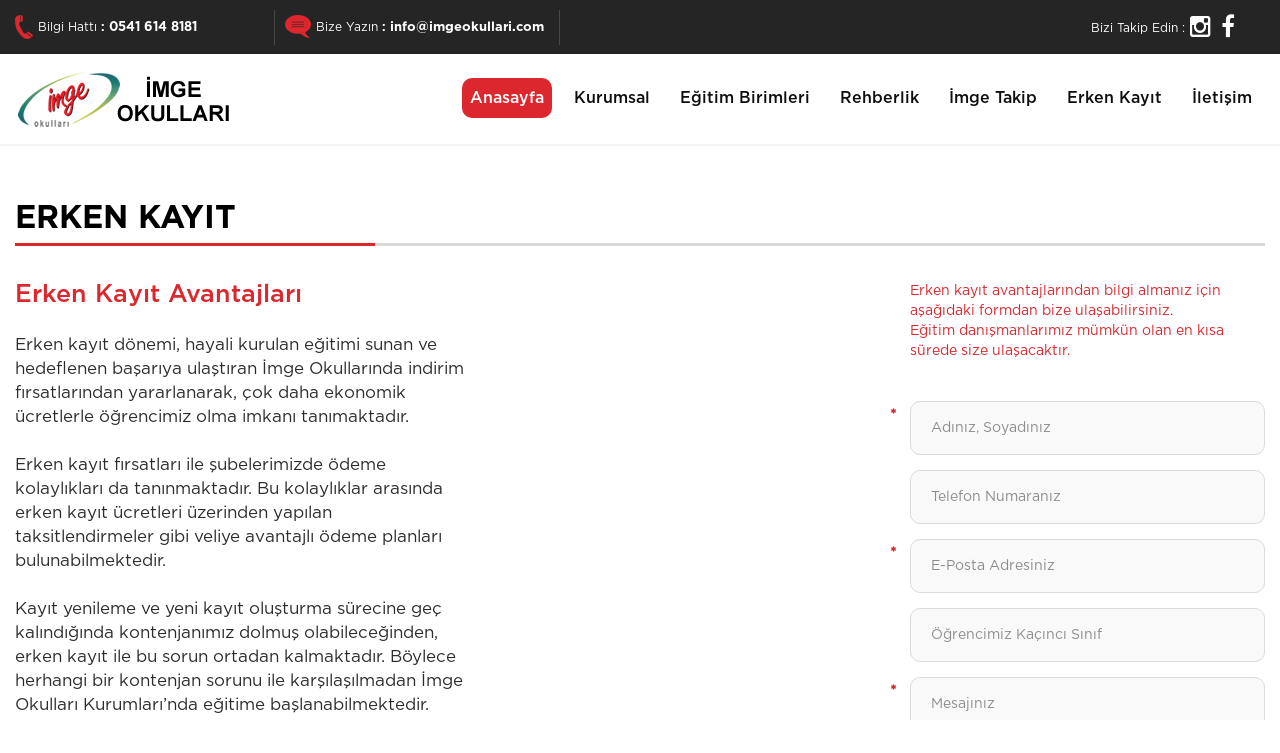

--- FILE ---
content_type: text/html; Charset=UTF-8
request_url: http://www.imgeokullari.com/er.asp
body_size: 4961
content:




<!DOCTYPE html>
<html lang="tr">

<meta http-equiv="content-type" content="text/html;charset=UTF-8" />
<head>
    <meta charset="utf-8" />
    <meta http-equiv="X-UA-Compatible" content="IE=edge" />
    <meta name="viewport" content="user-scalable=no, initial-scale=1.0, maximum-scale=1.0, width=device-width" />
        <title>Hendek Özel İmge Okulları | Uzman Ekip | Doğru Yerdesiniz</title>

<link rel="shortcut icon" type="image/png" href="logo.png"/>

    <meta name="keywords" content='hendek,özel,ders,imge okulları, hendek imge dershanesi,özel ders, kayıt,eğitim,başarı,özel imge okulları,lys,ygs,sbs,teog,çalışmak,dershane,imge,imge dershanesi,kurs,tecrübe,haber,iletişim,adapazarı,sakarya,akyazı,düzce,gümüşova,transit,araba,taksi,müşteri hizmetleri,belediye,hendek belediyesi,cafe,matematik özel ders,fizik özel ders,kimya özel ders,matematik,fizik,kimya,türkçe,edebiyat,lys4,lys5,lys1,lys2,sınav sonuçları' />
    
  
    <link rel="canonical" href="default.asp" />
   

    <link href="assets/SCRIPTS/bootstrap/css/bootstrap.min.css" rel="stylesheet" />
    <link rel="stylesheet" href="assets/SCRIPTS/font-awesome/font-awesome.css" />
    <link href="assets/CSS/Stylesheet.css" rel="stylesheet" type="text/css" />
    <link href="assets/CSS/Responsive.css" rel="stylesheet" type="text/css" />
    <link href="assets/CSS/jquery-ui.css" rel="stylesheet" />
    <link rel="stylesheet" href="assets/SCRIPTS/colorbox/css/colorbox.css" />
    <link rel="stylesheet" href="assets/SCRIPTS/owlcarousel/assets/owl.carousel.min.css" />
    <link rel="stylesheet" href="assets/SCRIPTS/owlcarousel/assets/owl.theme.default.min.css" />
    
    <script async src="https://www.googletagmanager.com/gtag/js?id=AW-967958132"></script>
    <script>
        window.dataLayer = window.dataLayer || [];
        function gtag(){dataLayer.push(arguments);}
        gtag('js', new Date());

        gtag('config', 'AW-967958132');
        gtag('event', 'page_view', {
            'send_to': 'AW-967958132',
            'items': [{
            'id': 'replace with value',
            'google_business_vertical': 'retail'
            }]
        });
    </script>

<script>NS_CSM_td=1998621888;NS_CSM_pd=275116668;NS_CSM_u="/clm10";NS_CSM_col="af_collector_logstream_10.80.90.21";</script><script type="text/javascript">function sendTimingInfoInit(){setTimeout(sendTimingInfo,0)}function sendTimingInfo(){var wp=window.performance;if(wp){var c1,c2,t;c1=wp.timing;if(c1){var cm={};cm.ns=c1.navigationStart;if((t=c1.unloadEventStart)>0)cm.us=t;if((t=c1.unloadEventEnd)>0)cm.ue=t;if((t=c1.redirectStart)>0)cm.rs=t;if((t=c1.redirectEnd)>0)cm.re=t;cm.fs=c1.fetchStart;cm.dls=c1.domainLookupStart;cm.dle=c1.domainLookupEnd;cm.cs=c1.connectStart;cm.ce=c1.connectEnd;if((t=c1.secureConnectionStart)>0)cm.scs=t;cm.rqs=c1.requestStart;cm.rss=c1.responseStart;cm.rse=c1.responseEnd;cm.dl=c1.domLoading;cm.di=c1.domInteractive;cm.dcls=c1.domContentLoadedEventStart;cm.dcle=c1.domContentLoadedEventEnd;cm.dc=c1.domComplete;if((t=c1.loadEventStart)>0)cm.ls=t;if((t=c1.loadEventEnd)>0)cm.le=t;cm.tid=NS_CSM_td;cm.pid=NS_CSM_pd;cm.ac=NS_CSM_col;var xhttp=new XMLHttpRequest();if(xhttp){var JSON=JSON||{};JSON.stringify=JSON.stringify||function(ob){var t=typeof(ob);if(t!="object"||ob===null){if(t=="string")ob='"'+ob+'"';return String(ob);}else{var n,v,json=[],arr=(ob&&ob.constructor==Array);for(n in ob){v=ob[n];t=typeof(v);if(t=="string")v='"'+v+'"';else if(t=="object"&&v!==null)v=JSON.stringify(v);json.push((arr?"":'"'+n+'":')+String(v));}return(arr?"[":"{")+String(json)+(arr?"]":"}");}};xhttp.open("POST",NS_CSM_u,true);xhttp.send(JSON.stringify(cm));}}}}if(window.addEventListener)window.addEventListener("load",sendTimingInfoInit,false);else if(window.attachEvent)window.attachEvent("onload",sendTimingInfoInit);else window.onload=sendTimingInfoInit;</script></head>
<body>
    
    <div id="site">
        <section class="bar">
            <div class="container">
                            <div class="phone">
                    <div class="icon">
                        <img src="assets/IMAGES/phone.png" alt="çalışma saatleri">
                    </div>
                    <div class="text">
                        Bilgi Hattı                        <span><a href="http://api.whatsapp.com/send?phone=905416148181">0541 614 8181 </a></span>
                    </div>
                </div>
                <div class="mail">
                    <div class="icon">
                        <img src="assets/IMAGES/mail.png" alt="iletişim">
                    </div>
                    <div class="text">
                        Bize Yazın
                        <span><a href="mailto:info@imgeokullari.com">info@imgeokullari.com</a></span>
                    </div>
                </div>
                <div class="workTime">
                    <div class="icon">
                        <img src="assets/IMAGES/workTime.png" alt="çalışma saatleri">
                    </div>
                    <div class="text">
                        Çalışma Saatleri
                        <span>Pazartesi - Cumartesi | 08:00 - 19:00</span>
                    </div>
                </div>
                <div class="socialMedia">
                    <span>Bizi Takip Edin : </span>
                    <a href="https://www.instagram.com/imgeokullari/?igshid=9xdhmlb4rt17" target="_blank"><i class="fa fa-instagram"></i></a><a href="https://www.facebook.com/Imgeokullari-501290950212664/" target="_blank"><i class="fa fa-facebook"></i></a>                </div>
            </div>
        </section>
        <header class="clearfix">
            <div class="container">
                <div class="logo">
                    <a href="default.asp">
                        <img src="assets/IMAGES/logo.jpg" alt="TRS" class="logoBig"/>
                        <img src="assets/IMAGES/logo.jpg" alt="TRS" class="logoMobile"/>
                    </a>
                </div>
                <div class="menu">
                    <nav>                                 
                        <ul class="clearfix">
                            <li class="active">
                                <a href="default.asp">Anasayfa</a>
                            </li>
                            <li>
                                <a href="#">Kurumsal</a>
                                <ul>
                                
                                         <li><a href="hak.asp">Hakkımızda</a></li>
                                           <li><a href="kur.asp">Kurucumuz</a></li>
                                        <li><a href="mis.asp">Misyonumuz ve Vizyonumuz</a></li>
                                        <li><a href="ik.asp">İnsan Kaynakları</a></li>
                                      
                                                                        </ul>
                            </li>
                            <li>
                                <a href="eg.asp">Eğitim Birimleri</a>
                            </li>
                            <li>
                                <a href="reh.asp">Rehberlik</a>
                            </li>
                            <li>
                                <a href="https://okul.k12net.com/Login.aspx">İmge Takip</a>
                            </li>
                            <li>
                                <a href="er.asp">Erken Kayıt</a>
                            </li>
                            <li>
                                <a href="ilet.asp">İletişim</a>
                            </li>
                        </ul>
                    </nav>
                </div>
                <button type="button" class="navbar-toggle collapsed" id="menuBtn"><span class="fa fa-bars"></span></button>
                <div id="mobile-menu">
                    <nav id="nav-mobile">
                        <a href="javascript:void(0)" class="closebtn">×</a>
                        <div class="clear"></div>
                        <ul class="nav navbar-nav clearfix">
                            
                        <li class="active">
                                <a href="default.asp">Anasayfa</a>
                            </li>
                             <li id="liAcor">
                                <a data-toggle="collapse" data-parent="#accordion" href="#mobileAcordion">Kurumsal</a>
                                <ul id="mobileAcordion" class="panel-collapse collapse">
                                
                                
                                        <li><a href="hak.asp">Hakkımızda</a></li>
                                        <li><a href="kur.asp">Kurucumuz</a></li>
                                        <li><a href="mis.asp">Misyonumuz ve Vizyonumuz</a></li>
                                        <li><a href="ik.asp">İnsan Kaynakları</a></li>
                                        
                                                                        </ul>
                            <li>
                                <a href="eg.asp">Eğitim Birimleri</a>
                            </li>
                            <li>
                                <a href="reh.asp">Rehberlik</a>
                            </li>
                            <li>
                                <a href="https://okul.k12net.com/Login.aspx">İmge Takip</a>
                            </li>
                            <li>
                                <a href="er.asp">Erken Kayıt</a>
                            </li>
                            <li>
                                <a href="ilet.asp">İletişim</a>
                            </li>
                        </ul>
                    </nav>
                </div>
            </div>
        </header>
        
        
        
        
                        
                        
                      
        
        
        
        
          
        
        
       
         
        
        
        <section class="pageArea">
            
                
                
                <div class="container">
                    <div class="pageTitle">ERKEN KAYIT</div>
                    <div class="textarea clearfix">
                    <div class="stores">
                    
                        <div class="store"> 
                            <h1 class="title">Erken Kayıt Avantajları</h1>
                            <div class="address">
                            
                            Erken kayıt dönemi, hayali kurulan eğitimi sunan ve hedeflenen başarıya ulaştıran İmge Okullarında indirim fırsatlarından yararlanarak, çok daha ekonomik ücretlerle öğrencimiz olma imkanı tanımaktadır.<br><br>
Erken kayıt fırsatları ile şubelerimizde ödeme kolaylıkları da tanınmaktadır. Bu kolaylıklar arasında erken kayıt ücretleri üzerinden yapılan taksitlendirmeler gibi veliye avantajlı ödeme planları bulunabilmektedir.<br><br>
Kayıt yenileme ve yeni kayıt oluşturma sürecine geç kalındığında kontenjanımız dolmuş olabileceğinden, erken kayıt ile bu sorun ortadan kalmaktadır. Böylece herhangi bir kontenjan sorunu ile karşılaşılmadan İmge Okulları Kurumları’nda eğitime başlanabilmektedir.<br><br>
Okullarımızın hem fiziksel imkanlarını daha iyi bir şekilde öğrenebilmek, hem de öğretmenlerimizi tanıyabilmek adına erken kayıt dönemi büyük avantajlar sunmaktadır.<br><br>
Eğitim koçluğu sisteminin yürütüldüğü İmge Okulunda, öğrencilerin tanınması ve takip edilmesi adına erken kayıt dönemi büyük önem taşımaktadır. Bu şekilde öğrencinin gelişimi daha iyi bir şekilde izlenerek, karşılaşılabilecek sıkıntılar ortadan kaldırılmaktadır.
Erken kayıt fırsatları ile eve en yakın şubemiz tercih edilebileceği gibi erken kayıt formunu da doldurabilirsiniz.
                            
                            
                            </div>
                         
                               
                            
                        </div>
                      
                        
                        <div class="line"></div>
                           </div>
                        <div class="form" id="contactForm">
                            <div class="text">
                            Erken kayıt avantajlarından bilgi almanız için aşağıdaki formdan
                             bize ulaşabilirsiniz. <br>Eğitim danışmanlarımız mümkün olan en kısa sürede size ulaşacaktır.
                            </div>
                            <label class="required"><input type="text" id="adSoyad" placeholder="Adınız, Soyadınız"></label>
                            <label><input type="text" id="telefon" placeholder="Telefon Numaranız"></label>
                            <label class="required"><input type="text" id="eposta" placeholder="E-Posta Adresiniz"></label>
                            <label><input type="text" id="cep" placeholder="Öğrencimiz Kaçıncı Sınıf"></label>
                            <label class="required">
                                <textarea id="mesaj" placeholder="Mesajınız"></textarea>
                            </label>
                            <div class="text2">
                            <span>*</span> Yıldızlı alanların doldurulması zorunludur
                            </div>
                            <input type="submit" onclick="send('#contactForm')" id="btnSend" value="GÖNDER" class="zoom-in">
                        </div>
                    </div>
                </div>
                          </section>
        
        
        
        
        
        
        
        <section class="why">
            <div class="container clearfix">
                <div class="title">
                    Bizi <span>Neden</span> Tercih Etmelisiniz ?
                </div>
                <div class="boxes">
                
                        <div class="box clearfix zoom-in">
                            
                                <div class="img">
                                    <img src="uploads/img/s.png" width="112" style="margin:0px 0px 0px 0px;" >
                                </div>
                                
                            <div class="textarea">
                                <h1>Öğrenciyi Anlayan</h1>
                                <p>Eğitim ve Öğretim ile hayata hazırlanmanıza yardımcı olan, bu zorlu öğrencilik dönemini sizin için kolaylaştıran ve keyifli hale getiren bir eğitim merkezidir.</p>

                            </div>
                        </div>
                        
                        <div class="box clearfix zoom-in">
                            
                                <div class="img">
                                    <img src="uploads/img/sss.png" width="112" style="margin:0px 0px 0px 0px;" >
                                </div>
                                
                            <div class="textarea">
                                <h1>Uzman Kadro</h1>
                                <p>İmge Okullarının arkasında yılların verdiği birikim, profesyonelce hazırlanmış dokümanlar, rehberlik hizmetleri ve eşsiz eğitim kadrosu bulunmaktadır.</p>

                            </div>
                        </div>
                        
                        <div class="box clearfix zoom-in">
                            
                                <div class="img">
                                    <img src="uploads/img/ss.png" width="112" style="margin:0px 0px 0px 0px;" >
                                </div>
                                
                            <div class="textarea">
                                <h1>Ana Sınıfından Üniversiteye</h1>
                                <p>Öğrenen ve öğrenmekten mutlu olan,
ezberleyen değil, sorun çözen ve analitik düşünebilen aktif öğrenen bireyler geliştirmek.</p>

                            </div>
                        </div>
                                        </div>
            </div>
        </section>
        
        

        <div class="modal fade" id="sssModal" tabindex="-1" role="dialog" aria-labelledby="exampleModalLabel" aria-hidden="true">
            <div class="modal-dialog" role="document">
                <div class="modal-content">
                    
                </div>
            </div>
        </div>
        
       

        <section class="slogan2"></section>
        <div class="" id="map"></div>
                <footer>
            <div class="container">
                <div class="logo">
                    <a href="default.asp"><img src="assets/IMAGES/footerLogo.png" alt="cep telefonu tamiri" title=""></a>
                </div>
                <div class="line"></div>
                <div class="textarea">
                    <div class="contact">
                        <div><img src="assets/IMAGES/footer-phone.png" > 
                        <a href="http://api.whatsapp.com/send?phone=905416148181">0541 614 8181 </a></div>
                        <div><img src="assets/IMAGES/footer-mail.png" > <a href="mailto:info@imgeokullari.com">info@imgeokullari.com</a></div>
                       
                    </div>
                    <div class="destomedya">
                       
                    </div>
                </div>
            </div>
        </footer>
        <div class="copyright">
            <a href="default.asp">İMGE</a> OKULLARI. Tüm hakları saklıdır &copy; 2018
        </div>

    </div>

    <a href="http://api.whatsapp.com/send?phone=905416148181" class="whatsapp zoom-in"></a>
    <a href="tel:05416148181" class="callNow zoom-in"></a>
    <script type="text/javascript" src="assets/SCRIPTS/jquery-3.1.0.min.js"></script>
    <script src="assets/SCRIPTS/jquery-ui.js"></script>
    <script type="text/javascript" src="assets/SCRIPTS/colorbox/js/jquery.colorbox-min.js"></script>
    <script src="assets/SCRIPTS/JS.js"></script>
    <script src="assets/SCRIPTS/axpanel.post.js"></script>
    <script src="assets/SCRIPTS/bootstrap/js/bootstrap.min.js"></script>
    <script src="assets/SCRIPTS/owlcarousel/owl.carousel.js"></script>
   
</body>


</html>

--- FILE ---
content_type: text/css
request_url: http://www.imgeokullari.com/assets/CSS/Stylesheet.css
body_size: 8647
content:
shtml, body {
    margin: 0;
    padding: 0;
    font-family: 'GothamBook',calibri,arial;
}

img {
    border: 0px;
}

section {
    max-width: 100%;
    overflow: hidden;
}

.zoom-in:hover {
    -webkit-transform: scale(1.05, 1.05);
    -moz-transform: scale(1.05, 1.05);
    -o-transform: scale(1.05, 1.05);
    -ms-transform: scale(1.05, 1.05);
}
.zoom-in {
    -webkit-transform: scale(1, 1);
    -moz-transform: scale(1, 1);
    -o-transform: scale(1, 1);
    -ms-transform: scale(1, 1);
    -webkit-transition: all 250ms ease;
    -moz-transition: all 250ms ease;
    -o-transition: all 250ms ease;
    -ms-transition: all 250ms ease;
    transition: all 250ms ease;
}

a {
    text-decoration: none !important;
    -webkit-transition: all 0.3s ease 0.02s;
    transition: all 0.3s ease 0.02s;
    font-family: 'GothamBook';
}

@font-face {
    font-family: GothamBook;
    src: url(../FONTS/Gotham-Book.otf);
}

@font-face {
    font-family: GothamBold;
    src: url(../FONTS/Gotham-Bold_0.otf);
}

@font-face {
    font-family: GothamMedium;
    src: url(../FONTS/Gotham-Medium.otf);
}


.mtb-10 {
    margin: 15px 0px 15px 0px;
}

.mt-10 {
    margin-top: 10px !important;
}

.mt-20 {
    margin-top: 20px !important;
}

.mt-30 {
    margin-top: 30px !important;
}

.mt-40 {
    margin-top: 40px !important;
}

.mb-100 {
    margin-bottom: 100px;
}

.display-none {
    display: none !important;
}

#preloader {
    position: fixed;
    top: 0px;
    left: 0px;
    width: 100%;
    height: 100%;
    background: #fff;
    z-index: 105;
    display: table;
}

#preloader>div {
    display: table-cell;
    text-align: center;
    vertical-align: middle;
}

.container {
    width: 100%;
    max-width: 1280px;
    margin-right: auto;
    margin-left: auto;
}

ul {
    padding: 0px;
    margin: 0px;
    list-style: none;
}

#site {
    position: relative;
    -webkit-transition: all 0.3s ease 0s;
    transition: all 0.3s ease 0s;
    right: 0px;
}

.bar {
    height: 54px;
    background: #252525;
    color: #fff;
}

.bar .socialMedia {
    float: right;
    line-height: 35px;
    margin: 11px 0;
    padding: 0 25px;
    color: #fff;
    font-size: 12px;
}

.bar .socialMedia span {
    display: block;
    float: left;
}

.bar .socialMedia a {
    color: #fff;
    font-size: 24px;
    padding: 0px 5px;
    display: block;
    float: left;
}

.bar .phone .text span a:hover,
.bar .mail .text span a:hover,
.bar .socialMedia a:hover {
    color: #db272d;
}

.bar .workTime {
    float: left;
    width: 480px;
    line-height: 35px;
    margin: 10px 0;
    padding: 0 10px;
}

.bar .workTime .icon {
    float: left;
    width: 22px;
}

.bar .workTime .text {
    float: left;
    width: calc(100% - 22px);
    padding-left: 5px;
}

.bar .workTime .text {
    color: #fff;
    font-size: 12px;
}

.bar .workTime .text span {
    color: #fff;
    font-size: 13px;
    font-family: 'GothamBold',calibri,arial;
}

.bar .phone {
    float: left;
    width: 260px;
    line-height: 35px;
    margin: 10px 0;
    border-right: 1px solid #474747;
    padding: 0px 10px 0px 0px;
}

.bar .phone .icon {
    float: left;
    width: 18px;
}

.bar .phone .text {
    float: left;
    width: calc(100% - 18px);
    padding-left: 5px;
}

.bar .phone .text {
    color: #fff;
    font-size: 12px;
}

.bar .phone .text span {
    color: #fff;
    font-size: 12px;
    font-family: 'GothamBold',calibri,arial;
}

.bar .phone .text span a {
    color: #fff;
    font-size: 13px;
    font-family: 'GothamBold',calibri,arial;
}


.bar .mail {
    float: left;
    width: 285px;
    line-height: 35px;
    margin: 10px 0;
    padding: 0 10px;
    border-right: 1px solid #474747;
}

.bar .mail .icon {
    float: left;
    width: 26px;
}

.bar .mail .text {
    float: left;
    width: calc(100% - 26px);
    padding-left: 5px;
}

.bar .mail .text {
    color: #fff;
    font-size: 12px;
}

.bar .mail .text span {
    color: #fff;
    font-size: 12px;
    font-family: 'GothamBold',calibri,arial;
}

.bar .mail .text span a {
    color: #fff;
    font-size: 13px;
    font-family: 'GothamBold',calibri,arial;
}

.bar .phone .text span::before,
.bar .mail .text span::before,
.bar .workTime .text span::before {
    content: ': ';
}

header {
    line-height: 90px;
    position: sticky;
    top: 0px;
    background: #fff;
    z-index: 103;
    border-bottom: 2px solid #f3f3f3;
}

header.affix {
    line-height: 90px;
    position: sticky;
}

header .navbar-toggle {
    margin: 0px;
    padding: 0px;
    border: 0px;
    position: absolute;
    right: 20px;
    font-size: 34px;
}

header .logo {
    float: left;
}

header .logo img {
    max-width: 100%;
}


header .logo img.logoBig {
    display: inline-block;
}

header .logo img.logoMobile {
    display: none;
}

header .menu {
    float: right;
    font-family: 'GothamMedium',calibri,arial;
}

header .menu nav > ul {
    margin: 0px;
}

header .menu nav > ul > li {
    display: inline-block;
    text-align: center;
    position: relative;
    padding: 0px 5px;
    line-height: 40px;
}

header .menu nav ul > li > a {
    display: block;
    border-radius: 10px;
    background-color: #fff;
    color: #0e0e0e;
    font-size: 19px;
    padding: 0px 8px;
    font-family: 'GothamMedium',calibri,arial;
}

header .menu nav > ul > li:hover a,
header .menu nav > ul > li.active a {
    background-color: #db272d;
    color: #fff;
}

header .menu nav > ul > li > ul {
    display: none;
    position: absolute;
    padding: 10px 10px 10px 10px;
    background-color: #ffffff;
    border-radius: 10px;
    margin: 10px 0px 0px 0px;
    width: 290px;
    border: 2px solid rgb(219, 39, 45);
    z-index: 101;
    text-align: left;
}
header .menu nav > ul > li > ul::before{
    background-image: url(../IMAGES/menu-arrow.png);
    background-repeat: no-repeat;
    background-position-x: 42px;
    top: -16px;
    content: '';
    height: 16px;
    position: absolute;
    left: 4px;
    width: 100%;
}

header .menu nav > ul > li:hover > ul {
    display: block;
}

header .menu nav > ul > li > ul li {
    line-height: 20px;
}

header .menu nav > ul > li > ul li a {
    display: block;
    color: #000000 !important;
    background-color: #ffffff !important;
    font-size: 19px;
    border-bottom: 1px dotted #cacaca;
    border-radius: 0px;
    padding: 10px 5px;
    font-family: 'GothamMedium',calibri,arial;
}

header .menu nav > ul > li > ul li a:hover {
    background-color: #fff !important;
    color: #db272d !important;
}
header .menu nav > ul > li > ul li:last-child a {
    border: 0px;
}

header #mobile-menu {
    position: fixed;
    width: 90%;
    height: 100%;
    z-index: 201;
    background: rgba(0, 0, 0, 0.88);
    top: 0px;
    right: -90%;
    -webkit-transition: all 0.3s ease 0s;
    transition: all 0.3s ease 0s;
    font-size: 18px;
}


header #mobile-menu .closebtn {
    font-size: 38px;
    position: absolute;
    right: 21px;
    top: 0px;
    z-index: 101;
    width: 80px;
    text-align: right;
    padding: 0px 21px 0px 0px;
    line-height: 80px;
}

header #mobile-menu .closebtn:link,
header #mobile-menu .closebtn:visited,
header #mobile-menu .closebtn:active,
header #mobile-menu .closebtn:hover {
    color: #fff;
}

header #mobile-menu .navbar-nav {
    margin: 7.5px 4%;
    padding: 50px 0px 0px 0px;
}

header #mobile-menu .navbar-nav li {
    font-family: 'GothamBold',calibri,arial;
    margin: 5px 25px 10px 25px;
    border-bottom: 1px dotted #333;
    padding: 0px 0px 4px 0px;
    width: 100%;
}

header #mobile-menu .navbar-nav li:last-child {
    border-bottom: 0px dotted rgba(0, 0, 0, 0.88);
}

header #mobile-menu .navbar-nav li a {
    padding-top: 0px;
    padding-bottom: 0px;
    /*-webkit-transition: all 0.3s ease 0s;
            transition: all 0.3s ease 0s;*/
    color: #fff;
    line-height: 30px;
    -webkit-transition: all 0.3s ease 0s;
    transition: all 0.3s ease 0s;
    font-family: GothamBook;
    background-color: transparent !important;
}

header #mobile-menu .navbar-nav li.active a,
header #mobile-menu .navbar-nav li a:hover  {
    color: #db272d;
}

header #mobile-menu .navbar-nav li ul li {
    padding-top: 10px;
    text-indent: 15px;
    line-height: 30px;
}

.slider {
    height: 630px;
}

.slider .container {
    display: table;
    width: 100%;
    max-width: 1280px;
    height: 100%;
    margin: auto;
    min-height: 248px;
}

.slider .container .img {
    display: table-cell;
    vertical-align: middle;
    width: 45%;
    text-align: center;
}

.slider .container .img img {
    max-width: 100%;
    display: inline-block;
    width: auto;
}

.slider .container .text {
    display: table-cell;
    vertical-align: middle;
    /* width: 55%; */
    color: #fff;
}

.slider .container .text .textContainer {
    width: 100%;
    margin-right:auto;
    text-align: center;
}

.slider .container .text .textContainer h2 {
    font-size: 44px;
    font-family: calibri,arial;
    font-weight: bold;
    margin-top: 0px
    /*font-family: 'GothamBold',calibri,arial;*/
}

.slider.comments .container .text .textContainer h2 {
    font-size: 19px;
    font-family: arial;
    font-weight: normal;
    /*font-family: 'GothamBold',calibri,arial;*/
}

.slider.comments .container .text .textContainer p {
    font-size: 16px;
    font-family: arial;
    max-height: 110px;
    overflow: hidden;
}

.slider .container .text .textContainer h3 {
    font-size: 32px;
    font-family: calibri,arial;
    margin-top: 25px;
    /*font-family: 'GothamMedium',calibri,arial;*/
}

.slider .container .text .textContainer span {
    font-size: 35px;
    font-family: 'GothamMedium',calibri,arial;
    display: block;
    padding: 0px 50px;
    margin: 60px 0px 0px 0px;
}

.slider .item .text .textContainer a {
    color: #fff;
    display: block;
    padding: 10px 0px;
    background: #db272d;
    font-size: 24px;
    font-weight: normal;
    margin: 70px auto 0px auto;
    max-width: 230px;
    border-radius: 8px;
}

.slider .container .text .textContainer a:hover {
    background: #fff;
    color: #000;
}

.slider .item {
    background-position: center;
    background-size: cover;
    overflow: hidden;
    background-image: url(../IMAGES/slider-bg.jpg);
}

.slider .carousel,
.slider .item,
.slider .carousel-inner {
    height: 100%;
}

.slider .carousel-indicators {
    bottom: 1%;
}

.slider .carousel-indicators li {
    background-color: transparent;
    border: 2px solid #fff;
    margin: 0px 5px;
    width: 14px;
    height: 14px;
}

.slider .carousel-indicators .active {
    border: 2px solid #ff0000;
    background-color: #fff;
    position: relative;
}

.slider .carousel-indicators .active::before {
    border: 2px solid #000;
    content: '';
    position: absolute;
    width: 14px;
    height: 14px;
    top: -2px;
    left: -2px;
    border-radius: 10px;
}

.comments {
    background-position: top center;
    background-size: cover;
    overflow: hidden;
    background-image: url(../IMAGES/musteri-yorumlari.png);
    padding: 100px 0px;
    height: auto;
}

.comments .container {
    min-height: 280px;
}

.comments .item {
    background-image: none;
}

.comments .item .star {
    text-align: center;
    margin-top: 10px;
    margin-bottom: 14px;
}

.comments .item .star img {
    display: inline-block;
    width: auto !important;
    margin-left: 4px;
    margin-right: 4px;
}

.comments .item .star-line {
    height: 1px;
    margin-bottom: 25px;
}

.comments .item .star-line img {
    width: auto !important;
    line-height: normal;
    margin: auto;
}

.comments h4 {
    font-size: 14px;
    font-family: calibri;
    color: #9b9b9b;
    margin-top: 15px;
    margin-bottom: 0px;
}

.comments h1.title {
    font-size: 32px;
    font-family: arial;
    color: #fff;
    font-weight: bold;
    position: relative;
    display: block;
    margin: auto;
    max-width: 300px;
    width: 100%;
    margin-bottom: 30px;
}

.comments h1.title::after {
    content:'';
    width: 50%;
    height: 3px;
    background-color: #db272d;
    position: absolute;
    left: 25%;
    bottom: -12px;
}

.comments > a {
    color: #fff;
    display: block;
    padding: 10px 40px;
    background: #dd3b41;
    font-size: 15px;
    font-weight: normal;
    margin: 40px auto 0px auto;
    max-width: 315px;
}

.comments > a:Hover {
    color: #dd3b41;
    background: #fff;
}


.brands {
    margin: 90px 0px;
}

.brands .title {
    border-bottom: 3px solid #db272d;
    max-width: 470px;
    width: 100%;
    padding: 0px 0px 5px 0px;
}

.brands .title h1 {
    float: left;
    font-family: 'GothamBold',calibri,arial;
    font-size: 22px;
    color: #000000;
    margin-top: 0px;
    margin-bottom: 0px;
}

.brands .title .carouselControl {
    float: right;
}

.brands .title .carouselControl i {
    padding: 0px 8.58px;
    border: 1px solid #c4c4c4;
    font-size: 22px;
    font-weight: bold;
    cursor: pointer;
    color: #8a8a8a;
    transition: all 0.3s ease 0.02s;
    -webkit-transition: all 0.3s ease 0.02s;
    line-height: 25px;
}

.brands .title .carouselControl i:Hover {
    border: 1px solid #db272d;
    color: #db272d;
}

.brands .brandsCarousel {
    margin: 25px -6px;
}

.brands .brandsCarousel .brand {
    width: calc(100% - 12px);
    height: 124px;
    padding: 8px 7px;
    border: 1px solid #d2d2d2;
    margin: 0px 6px;
    transition: all 0.3s ease 0.02s;
    -webkit-transition: all 0.3s ease 0.02s;
    text-align: center;    
}

.brands .brandsCarousel .brand:hover {
    border: 1px solid #db272d;
}

.brands .brandsCarousel .owl-item .brand img {
    width: auto;
    display: inline-block;
    max-width: 100%;
}

.why {
    background-image: url(../IMAGES/why-bg.jpg);
    background-position: center center;
    height: 460px;
    padding: 45px 0px;
    background-size: cover;
}

.why .container {
    max-width: 1380px;
}

.why .title {
    font-size: 32px;
    color: #111111;
    margin: 0px 0px 95px 0px;
    font-family: 'GothamMedium',calibri,arial;
    text-align: center;
}

.why .title span {
    font-family: 'GothamBold',calibri,arial;
    color: #db272d;
}

.why .boxes {
    display: table;
    max-width: 100%;
}

.why .box {
    display: table-cell;
    max-width: 33%;
    padding: 0px 20px 0px 0px;
}

.why .box:last-child {
    padding: 0px 0px 0px 0px;
}

.why .box .img {
    float: left;
    overflow: hidden;
    padding: 0px 10px 0px 0px;
}

.why .box .img img {
    width: 100%;
    max-width: 112px;
}

.why .box .textarea {
    float: left;
    max-width: calc(100% - 122px);
}

.why .box .textarea {
    font-size: 20px;
    color: #2c2c2c;
    line-height: 24px;
}

.why .box .textarea h1 {
    font-size: 32px;
    font-family: 'GothamBold',calibri,arial;
    color: #000;
    margin: 0px;
}

.call {
    background-color: #db272d;
    padding: 35px 0px;
}

.call .container {
    display: table;
    max-width: 900px;
    height: 100%;
}

.call .container .title,
.call .container .form {
    display: table-cell;
    vertical-align: middle;
    height: 48px;
}

.call .container .title {
    font-size: 28px;
    color: #ffffff;
    font-family: 'GothamMedium',calibri,arial;
}

.call .container .form input[type='text'] {
    padding: 0px 10px;
    background-color: #faf9f9;
    width: 100%;
    max-width: 235px;
    font-family: arial;
    font-size: 15px;
    border: 1px solid #af1419;
    line-height: 39px;
    margin: 0px 15px 0px 0px;
    color: #8b8b8b;
}

.call .container .form input[type='text']::placeholder {
    font-weight: normal;
    color: #8b8b8b;
}

.call .container .form input[type='submit'] {
    background: #000000;
    font-family: 'GothamBold',calibri,arial;
    font-size: 20px;
    font-weight: bold;
    padding: 6px 12px;
    transition: all 0.3s ease 0.02s;
    -webkit-transition: all 0.3s ease 0.02s;
    border: 0px;
    color: #fff;
    border-radius: 8px;
}

.call .container .form input[type='submit']:hover {
    background: #fff;
    color: #000;
}

.contents {
    padding: 90px 0px;
}

.contents .about,
.contents .sss{
    float: left;
    border: 1px solid #ededed;
    box-shadow: 2px 2px 4px rgba(218, 218, 218, 0.6);
    padding: 15px;
    min-height: 380px;
}

#sssContent {
    padding: 30px;
    font-size: 18px;
}

#sssContent .title {
    font-size: 24px;
    font-family: 'GothamMedium',calibri,arial;
    color: #db272d;
    margin: 0px 0px 10px 0px;
}

#sssContent .close {
    opacity: 1;
    font-size: 32px;
    position: absolute;
    top: 10px;
    right: 13px;
}

.contents .about{
    width: calc(50% - 15px);
    margin: 0px 15px 0px 0px;
}

.contents .about .title h4 {
    font-size: 20px;
    font-family: 'GothamMedium',calibri,arial;
    color: #db272d;
    margin: 0px;
}

.contents .about .line {
    width: 100%;
    margin: 12px 0px;
    background-image: linear-gradient(to right, #3c3c3c 30%, rgba(255,255,255,0) 0%);
    background-position: bottom;
    background-size: 5px 1px;
    background-repeat: repeat-x;
    height: 1px;
}

.contents .about .img img:first-child {
    margin-right: 15px;
}

.contents .about .text {
    color: #2c2c2c;
    font-size: 15px;
    margin: 15px 0px 0px 0px;
}

.contents .sss{
    width: calc(50%);
}

.contents .sss .title h4 {
    font-size: 20px;
    font-family: 'GothamMedium',calibri,arial;
    color: #db272d;
    margin: 0px;
}

.contents .sss .line {
    width: 100%;
    margin: 12px 0px;
    background-image: linear-gradient(to right, #3c3c3c 30%, rgba(255,255,255,0) 0%);
    background-position: bottom;
    background-size: 5px 1px;
    background-repeat: repeat-x;
    height: 1px;
}

.contents .sss .questions .question {
    padding: 7px 9px;
    border: 1px solid #dfdfdf;
    margin: 0px 0px 8px 0px;
    font-size: 20px;
    color: #2c2c2c;
    font-family: 'GothamMedium',calibri,arial;
    line-height: 28px;
}

.contents .sss .questions .question a {
    color: #2c2c2c;
}

.contents .sss .questions .question a:hover {
    color: #db272d;
}

.contents .sss .questions .question i {
    width: 27.5px;
    height: 25.5px;
    line-height: 27.5px;
    background-color: #d6d6d6;
    font-size: 18px;
    text-align: center;
    border-radius: 27.5px;
    color: #9b9b9b;
    margin: 0px 8px 0px 0px;
    transition: all 0.3s ease 0.02s;
    -webkit-transition: all 0.3s ease 0.02s;
}

.contents .sss .questions .question:hover i {
    background-color: #db272d;
    color: #fff;
}

.contents .sss .all {
    color: #2c2c2c;
    font-size: 18px;
    font-family: 'GothamBold',calibri,arial;    
    float: right;
    margin: 12px 0px 0px 0px;
}

.contents .sss .all:hover {
    color: #db272d;
}

.blogs {
    margin: 50px 0px 90px 0px;
}

.blogs .title {
    border-bottom: 3px solid #db272d;
    max-width: 470px;
    width: 100%;
    padding: 0px 0px 5px 0px;
}

.blogs .title h1 {
    float: left;
    font-family: 'GothamBold',calibri,arial;
    font-size: 22px;
    color: #000000;
    margin-top: 0px;
    margin-bottom: 0px;
}

.blogs .title .carouselControl {
    float: right;
}

.blogs .title .carouselControl i {
    padding: 0px 8.58px;
    border: 1px solid #c4c4c4;
    font-size: 22px;
    font-weight: bold;
    cursor: pointer;
    color: #8a8a8a;
    transition: all 0.3s ease 0.02s;
    -webkit-transition: all 0.3s ease 0.02s;
    line-height: 25px;
}

.blogs .title .carouselControl i:Hover {
    border: 1px solid #db272d;
    color: #db272d;
}

.blogs .subTitle {
    max-width: 470px;
    width: 100%;
    padding: 8px 0px 10px 0px;
}

.blogs .blogCarousel {
    margin: 25px -6px;
}

.blogs .blogCarousel .blog {
    width: calc(100% - 12px);
    height: 354px;
    border: 1px solid #d2d2d2;
    margin: 0px 6px;
    transition: all 0.3s ease 0.02s;
    -webkit-transition: all 0.3s ease 0.02s;
    padding: 11px;
}

.blogs .blogCarousel .blog:hover {
    border: 1px solid #db272d;
}

.blogs .blogCarousel .blog .img {
    width: 100%;
    height: 121px;
    overflow: hidden;
}

.blogs .blogCarousel .blog h5 {
    font-size: 20px;
    color: #db272d;
    font-family: 'GothamMedium',calibri,arial;
    margin: 20px 0px 15px 0px;
}

.blogs .blogCarousel .blog h5 a {
    color: #db272d;
}

.blogs .blogCarousel .blog h5 a:hover {
    color: #333;
}

.blogs .blogCarousel .blog .content {
    color: #414141;
    font-size: 16px;
    font-family: calibri;
    line-height: 18px;
    height: 108px;
    overflow: hidden;
}

.blogs .blogCarousel .blog .read {
    text-align: right;
    margin: 15px 0px 0px 0px;
}

.blogs .blogCarousel .blog .read a {
    padding: 4px 15px;
    color: #fff;
    background-color: #db272d;
    border: 1px solid #db272d;
    font-size: 15px;
    font-family: 'GothamMedium',calibri,arial;
}

.blogs .blogCarousel .blog .read a:hover {
    color: #db272d;
    background-color: #fff;
}

.blogs .all {
    text-align: right;
    height: 40px;
}

.blogs .all a {
    margin: 10px 0px;
    background: #000000;
    border: 0px;
    font-family: 'GothamBold',calibri,arial;
    font-size: 16px;
    padding: 8px 15px;
    transition: all 0.3s ease 0.02s;
    -webkit-transition: all 0.3s ease 0.02s;
    color: #fff;
    border-radius: 10px;
}

.blogs .all a:hover {
    background-color: #db272d;
}

footer {
    background-image: url(../IMAGES/footer-bg.jpg);
    background-repeat: no-repeat;
    background-position: center center;
}

footer .logo {
    text-align: center;
    margin: 45px 0px;
}

footer .line {
    width: 100%;
    margin: 0px 0px 45px 0px;
    background-image: linear-gradient(to right, #222222 30%, rgba(255,255,255,0) 0%);
    background-position: bottom;
    background-size: 5px 1px;
    background-repeat: repeat-x;
    height: 1px;
}

footer .textarea {
    max-width: 605px;
    width: 100%;
    margin: auto;
    color: #818181;
    text-align: center;
}

footer .textarea a {
    color: #141414;
    font-family: 'GothamMedium',calibri,arial;
}

footer .textarea a:hover {
    color: #db272d;
}

footer .textarea .contact {
    font-size: 20px;
    font-family: 'GothamMedium',calibri,arial;
    color: #141414;
}

footer .textarea .contact img {
    margin: -4px 0px 0px 0px;
}

footer .textarea .contact > div {
    margin: 25px 0px;
}

footer .textarea .contact > div:last-child {
    margin: 50px 0px 20px 0px;
}

footer .textarea .contact i {
    color: #db272d;
    font-size: 28px;
    font-weight: bold;
}


footer .textarea .destomedya {
    margin: 30px 0px 40px 0px;
}

footer .textarea .destomedya img {
    padding: 10px 0px 0px 0px;
    border-top: 1px solid #e7e5e5;
}

.copyright {
    font-size: 17px;
    padding: 25px 0px;
    background-color: #121212;
    text-align: center;
    color: #ffffff;
}

.copyright a {
    font-family: 'GothamMedium',calibri,arial;
    color: #ffffff;
}

.back {
    margin: 20px 0px;
    width: 100%;
    display: block;
}

.back a {
    color: #ebffd6;
    display: block;
    float: right;
    padding: 10px 25px;
    background: #000000;
    font-size: 16px;
    font-weight: normal;
}

.back a:hover {
    background: #6cbc1b;
}

.pageArea .breadcrumbs {
    background: #f3f3f3;
    background: -moz-linear-gradient(top, #f3f3f3 0%, #f8f8f8 100%);
    background: -webkit-linear-gradient(top, #f3f3f3 0%,#f8f8f8 100%);
    background: linear-gradient(to bottom, #f3f3f3 0%,#f8f8f8 100%);
    filter: progid:DXImageTransform.Microsoft.gradient( startColorstr='#f3f3f3', endColorstr='#f8f8f8',GradientType=0 );

    padding: 10px 0px;
    color: #474747;
    font-family: arial;
    font-size: 11px;
}

.pageArea .breadcrumbs a {
    color: #474747;
}

.pageArea .breadcrumbs a:hover {
    color: #db272d;
}

.pageArea .pageTitle {
    position: relative;
    color: #000000;
    font-size: 32px;
    font-family: 'GothamBold',calibri,arial;
    border-bottom: 3px solid #d9d9d9;
    margin: 50px 0px 35px 0px;
    padding: 0px 0px 2px 0px;
}

.pageArea .pageTitle span {
    color: #db272d;
}

.pageArea .pageTitle::after {
    position: absolute;
    border-bottom: 3px solid #db272d;
    content: '';
    max-width: 360px;
    width: 70%;   
    bottom: -3px;
    left: 0px; 
}

.pageArea .textarea {
    color: #2c2c2c;
    font-size: 15px;
}

.pageArea .textarea .images {
    margin-top: 100px;
}

.pageArea .textarea .images img {
    padding-right: 38px;
    width: 100%;
    max-width: 385px;
}

.pageArea .textarea .images img:nth-child(3n+3) {
    padding-right: 0px;
}

.pageArea .textarea > .store {
    margin: 70px 0px 50px 0px;
    font-size: 16px;
    color: #141414;
    text-align: center;
}

.pageArea .textarea > .store span {
    font-size: 20px;
    font-family: 'GothamMedium',calibri,arial;
}

.pageArea .textarea > .store a {
    color: #141414;
}

.pageArea .textarea > .store a {
    color: #db272d;
    font-family: 'GothamMedium',calibri,arial;
}

.pageArea .textarea > .store a:hover {
    color: #141414;
}

.pageArea .textarea > .store img {
    margin: -5px 0px 0px 0px;
}

.pageArea .textarea .phone2 a {
    display: block;
    margin: 50px auto;
    background-color: #7b9e06;
    background-image: linear-gradient(#7b9e06, #659107);
    width: 225px;
    color: #fff;
    padding: 12px 20px 12px 50px;
    border-radius: 20px;
    border: 6px solid #fff;
    box-shadow: 0px 0px 5px #d5d5d5;
    font-family: arial;
    font-weight: bold;
    font-size: 20px;
    text-align: center;
    position: relative;
    transition: all 0.3s ease 0.02s;
    -webkit-transition: all 0.3s ease 0.02s;
}

.pageArea .textarea .phone2 a::before {
    width: 29px;
    height: 28px;
    position: absolute;
    left: 12px;
    content:'';
    background-image: url(../IMAGES/phone2.png);
}

.pageArea .textarea .phone2 a:hover {
    background-image: linear-gradient(#659107, #7b9e06);
}

.pageArea .textarea .form {
    float: right;
    width: 30%;
    max-width: 390px;
}

.pageArea .textarea .form .text {
    font-size: 14px;
    color: #db272d;
    margin: 0px 0px 25px 0px;
    padding:0px 0px 0px 20px;
}

#commentModal .comment-form .text2,
.pageArea .textarea .form .text2 {
    font-size: 12px;
    padding:10px 0px 0px 20px;
}

#commentModal .comment-form .text2 span,
.pageArea .textarea .form .text2 span {
    color: #db272d;
    font-size: 15px;
    font-weight: bold;
}

#commentModal .comment-form label,
.pageArea .textarea .form label {
    margin: 15px 0px 0px 0px;
    padding:0px 0px 0px 20px;
    position: relative;
    width: 100%;
}
#commentModal .comment-form label.required::before,
.pageArea .textarea .form label.required::before {
    content:' * ';
    color: #db272d;
    width: 4px;
    position: absolute;
    left: 0px;
    line-height: 30px;
}

#commentModal .comment-form label input[type='text'],
.pageArea .textarea .form label input[type='text'] {
    padding: 16px 20px;
    border: 1px solid #dbdbdb;
    background-color: #faf9f9;
    color: #8c8c8c;
    width: 100%;
    font-size: 14px;
    border-radius: 10px;
}

#commentModal .comment-form label input[type='text']::placeholder,
.pageArea .textarea .form label input[type='text']::placeholder {
    font-weight: normal;
    color: #8c8c8c;
}

#commentModal .comment-form label textarea,
.pageArea .textarea .form label textarea {
    padding: 16px 20px;
    border: 1px solid #dbdbdb;
    background-color: #faf9f9;
    color: #8c8c8c;
    width: 100%;
    font-size: 14px;
    border-radius: 10px;
    height: 150px;
}

#commentModal .comment-form label textarea::placeholder,
.pageArea .textarea .form label textarea::placeholder {
    font-weight: normal;
    color: #8c8c8c;
}

#commentModal .comment-form label select,
.pageArea .textarea .form label select {
    padding: 8px 10px;
    border: 1px solid #dbdbdb;
    background-color: #faf9f9;
    color: #8c8c8c;
    width: 100%;
    font-size: 14px;
}

#commentModal .comment-form label select::placeholder,
.pageArea .textarea .form label select::placeholder {
    font-weight: normal;
    color: #8c8c8c;
}

#commentModal .comment-form input[type='submit'],
.pageArea .textarea .form input[type='submit'] {
    float:right;
    margin: 10px 0px;
    background: #000000;
    border: 0px;
    font-family: 'GothamBold',calibri,arial;
    font-size: 20px;
    padding: 8px 15px;
    transition: all 0.3s ease 0.02s;
    -webkit-transition: all 0.3s ease 0.02s;
    color: #fff;
    border-radius: 10px;
}

.pageArea .textarea .form input[type='submit']:hover {
    background-color: #db272d;
    color: #fff;
}

.pageArea .textarea .stores {
    float: left;
    width: 50%;
    max-width: 630px;
}

.pageArea .textarea .stores2 {
    float: left;
    width: 100%;
    max-width: 100%;
}

.pageArea .textarea .stores .line {
    width: 100%;
    margin: 40px 0px 40px 0px;
    background-image: linear-gradient(to right, #222222 30%, rgba(255,255,255,0) 0%);
    background-position: bottom;
    background-size: 5px 1px;
    background-repeat: repeat-x;
    height: 1px;
}

.pageArea .textarea .stores .store {
    width: 75%;
    max-width: 450px;
}

.pageArea .textarea .stores .store .title {
    color: #db272d;
    font-size: 25px;
    font-family: 'GothamMedium',calibri,arial;
    margin: 0px 0px 25px 0px;
}

.pageArea .textarea .stores .store .address {
    color: #2c2c2c;
    font-size: 17px;
    margin: 0px 0px 25px 0px;
}

.pageArea .textarea .stores .store a {
    display: block;
    float: left;
    width: calc(50% - 10px);
    color: #fff;
    padding: 12px 20px 12px 40px;
    border-radius: 20px;
    border: 6px solid #fff;
    box-shadow: 0px 0px 5px #d5d5d5;
    font-family: arial;
    font-weight: bold;
    font-size: 20px;
    text-align: center;
    position: relative;
    transition: all 0.3s ease 0.02s;
    -webkit-transition: all 0.3s ease 0.02s;
    margin-right: 10px;
    max-width: 220px;
}

.pageArea .textarea .stores .store .phone3 {
    background: #7a9f08;
    background: -moz-linear-gradient(top, #7a9f08 0%, #608904 100%);
    background: -webkit-linear-gradient(top, #7a9f08 0%,#608904 100%);
    background: linear-gradient(to bottom, #7a9f08 0%,#608904 100%);
    filter: progid:DXImageTransform.Microsoft.gradient( startColorstr='#7a9f08', endColorstr='#608904',GradientType=0 );
}

.pageArea .textarea .stores .store .phone3:hover {
    background: #608904;
    background: -moz-linear-gradient(top, #608904 0%, #7a9f08 100%);
    background: -webkit-linear-gradient(top, #608904 0%,#7a9f08 100%);
    background: linear-gradient(to bottom, #608904 0%,#7a9f08 100%);
    filter: progid:DXImageTransform.Microsoft.gradient( startColorstr='#608904', endColorstr='#7a9f08',GradientType=0 );
    color: #fff;
}

.pageArea .textarea .stores .store .phone3::before {
    width: 29px;
    height: 28px;
    position: absolute;
    left: 12px;
    content:'';
    background-image: url(../IMAGES/phone2.png);
}

.pageArea .textarea .stores .store .maps {
    background: #199cd8;
    background: -moz-linear-gradient(top, #199cd8 0%, #0988c3 100%);
    background: -webkit-linear-gradient(top, #199cd8 0%,#0988c3 100%);
    background: linear-gradient(to bottom, #199cd8 0%,#0988c3 100%);
    filter: progid:DXImageTransform.Microsoft.gradient( startColorstr='#199cd8', endColorstr='#0988c3',GradientType=0 );
}

.pageArea .textarea .stores .store .maps:hover {
    background: #0988c3;
    background: -moz-linear-gradient(top, #0988c3 0%, #199cd8 100%);
    background: -webkit-linear-gradient(top, #0988c3 0%,#199cd8 100%);
    background: linear-gradient(to bottom, #0988c3 0%,#199cd8 100%);
    filter: progid:DXImageTransform.Microsoft.gradient( startColorstr='#0988c3', endColorstr='#199cd8',GradientType=0 );
    color: #fff;
}

.pageArea .textarea .stores .store .maps::before {
    width: 20px;
    height: 33px;
    position: absolute;
    left: 12px;
    content:'';
    background-image: url(../IMAGES/maps.png);
}

.pageArea .textarea .stores .store .directions {
    margin-top: 40px;
    font-size: 17px;
}

.pageArea .textarea .stores2 .store {
    float: left;
    width: 50%;
    max-width: 50%;    
}

.pageArea .textarea .stores2 .store .title {
    color: #000;
    font-size: 25px;
    font-family: 'GothamMedium',calibri,arial;
    margin: 0px 0px 25px 0px;
}

.pageArea .textarea .stores2 .store .title span {
    color: #db272d;
}

.pageArea .textarea .stores2 .img {
    float: right;
    width: 50%;
    max-width: 50%;    
}

.pageArea .textarea .stores2 .img img {
    max-width: 100%;
}

.pageArea .textarea .stores2 .line {
    margin: 75px 0px;
}

.pageArea .textarea .questions {
    margin: 0px 0px 50px 0px;

}

.pageArea .textarea .questions .question {
    padding: 7px 9px;
    margin: 0px 0px 30px 0px;
    font-size: 24px;
    color: #161616;
    font-family: 'GothamMedium',calibri,arial;
}

.pageArea .textarea .questions .question i {
    width: 27.5px;
    height: 25.5px;
    line-height: 27.5px;
    background-color: #db272d;
    color: #fff;
    font-size: 18px;
    text-align: center;
    border-radius: 27.5px;
    margin: 0px 8px 0px -14px;
    transition: all 0.3s ease 0.02s;
    -webkit-transition: all 0.3s ease 0.02s;
}

.pageArea .textarea .questions .question a {
    font-family: 'GothamMedium',calibri,arial;
    color: #161616;
}

.pageArea .textarea .questions .question a:hover {
    color: #db272d;
}

.pageArea .textarea .questions .question span::before {
    content:'Soru : ';
    color: #db272d;
    font-family: 'GothamMedium',calibri,arial;
}

.pageArea .textarea .questions .question p {
    padding: 7px 9px;
    margin: 0px 0px 8px 0px;
    font-size: 24px;
    color: #161616;
    line-height: 28px;
    font-family: 'GothamBook',calibri,arial;
}

.pageArea .textarea .questions .question p::before {
    content:'Cevap : ';
    color: #5daa19;
    font-family: 'GothamMedium',calibri,arial;
}

.pageArea .textarea .blogs2 {
    width: 75%;
    border-right: 1px solid #e7e7e7;
    float: left;
}

.pageArea .textarea .blogs2 .line {
    width: 100%;
    margin: 5px 0px 15px 0px;
    background-image: linear-gradient(to right, #222222 30%, rgba(255,255,255,0) 0%);
    background-position: bottom;
    background-size: 5px 1px;
    background-repeat: repeat-x;
    height: 1px;
}

.pageArea .textarea .blogs2 .blog {
    margin: 0px 0px 75px 0px;
    font-size: 13px;
    color: #161616;
}

.pageArea .textarea .blogs2 .blog .img {
    float: left;
    max-width: 410px;
    width: 45%;
    overflow: hidden;
    border: 1px solid #e6e5e5;
}

.pageArea .textarea .blogs2 .blog .text {
    float: left;
    max-width: 450px;
    width: 55%;
    padding: 0px 0px 0px 20px;
}

.pageArea .textarea .blogs2 .blog .text .date {
    color: #b2b2b2;
    font-size: 16px;
    margin: 10px 0px 14px 0px;
}

.pageArea .textarea .blogs2 .blog .text > a {
    color: #db272d;
    font-family: 'GothamMedium',calibri,arial;
    display: block;
    padding: 15px 0px 0px 0px;
}

.pageArea .textarea .blogs2 .blog .text > a:hover {
    color: #000000;
}

.pageArea .textarea .blogs2 .blog .text h1 {
    font-size: 19px;
    color:#000000;
    margin: 0px;
    font-family: 'GothamMedium',calibri,arial;
}

.pageArea .textarea .blogs2 .blog .text h1 > a {
    color:#000000;
    font-family: 'GothamMedium',calibri,arial;
}

.pageArea .textarea .blogs2 .blog .text h1 a:hover {
    color:#db272d;
}

.pageArea .paging {
    text-align: center;
    font-size: 20px;
    margin: 0px 0px 90px 0px;
}

.pageArea .paging a {
    padding: 0px 10px;
    color: #232323;
}

.pageArea .paging a {
    width: 30px;
    text-align: center;
    color: #232323;
    font-family: 'GothamMedium',calibri,arial;
}

.pageArea .paging a.light {
    color: #919191;
    font-family: 'GothamBook',calibri,arial;
}

.pageArea .paging a.active,
.pageArea .paging a:hover {
    color: #db272d;
}

.pageArea .textarea .blogs2 .blog-detail .text {
    max-width: 100%;
    width: 100%;
}

.pageArea .textarea .blogs2 .blog-detail .text .img2 {
    padding: 0px 20px 20px 0px;
}

.pageArea .textarea .blogs2 .blog-detail .text h1 {
    font-size: 25px;
}
.pageArea .textarea .blogs2 .blog-detail .text .date {
    color: #b2b2b2;
    font-size: 16px;
    margin: 10px 0px 40px 0px;
}

.pageArea .textarea .blogs2 .blog .text .addthis_inline_share_toolbox_be3h {
    display: inline-block;
}

.pageArea .textarea .mostRead {
    float: left;
    width: 25%;
    padding: 0px 0px 0px 30px;
    margin: 0px 0px 75px 0px;
}

.pageArea .textarea .mostRead .title {
    font-size: 22px;
    font-family: 'GothamBold',calibri,arial;
    text-align: center;
    border-bottom: 3px solid #db272d;
    padding: 0px 0px 8px 0px;
    margin: 0px 0px 18px 0px;
}

.pageArea .textarea .mostRead .readBlogs .blog {
    color: #0e0e0e;
    font-size: 12px;
}

.pageArea .textarea .mostRead .readBlogs .blog h6 {
    font-size: 15px;
    margin: 0px;
}

.pageArea .textarea .mostRead .readBlogs .blog h6 a {
    color: #0e0e0e;
    font-family: 'GothamMedium',calibri,arial;
}

.pageArea .textarea .mostRead .readBlogs .blog h6 a:hover {
    color: #db272d;;
}

.pageArea .textarea .mostRead .readBlogs .blog img {
    max-width: 100%;
    margin: 5px 0px;
}

.pageArea .textarea .mostRead .readBlogs .blog > a {
    color: #db272d;
    font-family: 'GothamMedium',calibri,arial;
    display: block;
    padding: 5px 0px 0px 0px;
    text-align: right;
}

.pageArea .textarea .mostRead .readBlogs .blog > a:hover {
    color: #0e0e0e;
}

.pageArea .textarea .mostRead .readBlogs .line {
    border-bottom: 1px solid #e2e2e2;
    margin: 30px auto;
    width: 85%;
}

.pageArea .services {
    margin-bottom: 40px;
}

.pageArea .services .service {
    width: 293px;
    height: 317px;
    float: left;
    margin: 0px 25px 25px 0px;
    border-radius: 10px;
    border: 1px solid #cecece;
    padding: 10px;
    text-align: center;
}

.pageArea .services .service:Hover {
    border-color: #db272d;
}

.pageArea .services .service:nth-child(4n+4) {
    margin: 0px 0px 25px 0px;
}

.pageArea .services .service_1 {
    background-image: url(../IMAGES/services_bg_1.jpg);
    background-position: bottom center;
    background-size: cover;
}

.pageArea .services .service_2 {
    background-image: url(../IMAGES/services_bg_2.jpg);
    background-position: bottom center;
    background-size: cover;
}

.pageArea .services .service_3 {
    background-image: url(../IMAGES/services_bg_3.jpg);
    background-position: bottom center;
    background-size: cover;
}

.pageArea .services .service .img {
    width: 234px;
    height: 196px;
    overflow: hidden;
    margin: auto;
}

.pageArea .services .service h1 {
    font-size: 21.44px;
    color: #000000;
    font-family: 'GothamBold',calibri,arial;
    margin: 2px 0px 0px 0px;
    height: 46px;
}

.pageArea .services .service h1 a {
    color: #000000;
    font-family: 'GothamBold',calibri,arial;
}

.pageArea .services .service h1 a:hover {
    color: #db272d;
}

.pageArea .services .service > a {
    background-color: #db272d;
    color: #fff;
    font-family: 'GothamBold',calibri,arial;
    margin: 5px auto 0px auto;
    border-radius: 8px;
    display: block;
    width: 120px;
    padding: 8px 12px;
}

.pageArea .services .service > a:hover {
    background-color: #333;
}

.pageArea .textarea .services-phone {
    margin: 110px 0px;
}

.pageArea .textarea .services-phone a {
    margin: 15px auto 50px auto;
}

.pageArea .textarea .services-phone span {
    width: 100%;
    text-align: center;
    display: block;
    font-size: 17px;
    color: #000;
    font-family: 'GothamBold',calibri,arial;
}

.pageArea .serviceDetail {
    margin: 0px 0px 90px 0px;
}

.pageArea .textarea .leftBrands {
    display: none;
}

.pageArea .textarea .left {
    float: left;
    width: 280px;
}

.pageArea .textarea .left ul {
    width: 220px;
}

.pageArea .textarea .left ul li {
    text-align: center;
    font-size: 17px;
    background-color: #171717;
    margin: 0px 0px 10px 0px;
    border-radius: 10px;
    transition: all 0.3s ease 0.02s;
    -webkit-transition: all 0.3s ease 0.02s;
}

.pageArea .textarea .left ul li.active,
.pageArea .textarea .left ul li:hover {
    background-color: #db272d;
}

.pageArea .textarea .left ul li a {
    display: block;
    padding: 15px 0px;
    color: #fff;
    font-family: 'GothamMedium',calibri,arial;
}

.pageArea .textarea .left.leftBrands ul li {
    font-size: 15px;
    margin: 0px 0px 8px 0px;
}

.pageArea .textarea .left.leftBrands ul li a {
    padding: 10px 0px;
}

.pageArea .textarea .right {
    float: left;
    width: calc(100% - 280px);
    font-size: 14px;
    color: #161616;
}

.pageArea .textarea .right h1 {
    color: #171717;
    font-size: 28px;
    font-family: 'GothamMedium',calibri,arial;
}

.pageArea .textarea .right h1 {
    color: #171717;
    font-size: 28px;
    font-family: 'GothamMedium',calibri,arial;
    margin: 0px 0px 15px 0px;
}

.pageArea .textarea .right .span {
    font-size: 17.5px;
    color: #db272d;
    display: block;
    font-family: 'GothamMedium',calibri,arial;
}

.pageArea .textarea .right .span:nth-child(2n+2){
    margin: 0px 0px 15px 0px;
}

.pageArea .textarea .right img{
    max-width: 470px;
    padding: 0px 0px 30px 30px;
}

.pageArea .textarea .right p{
    line-height: 22px;
}

.pageArea .textarea .right a {
    display: block;
    float: left;
    width: calc(50% - 10px);
    color: #fff;
    padding: 12px 20px 12px 50px;
    border-radius: 20px;
    border: 6px solid #fff;
    box-shadow: 0px 0px 5px #d5d5d5;
    font-family: arial;
    font-weight: bold;
    font-size: 20px;
    text-align: center;
    position: relative;
    transition: all 0.3s ease 0.02s;
    -webkit-transition: all 0.3s ease 0.02s;
    margin: 50px 10px 0px 0px;
    max-width: 220px;
}

.pageArea .textarea .right .service-phone {
    background: #7a9f08;
    background: -moz-linear-gradient(top, #7a9f08 0%, #608904 100%);
    background: -webkit-linear-gradient(top, #7a9f08 0%,#608904 100%);
    background: linear-gradient(to bottom, #7a9f08 0%,#608904 100%);
    filter: progid:DXImageTransform.Microsoft.gradient( startColorstr='#7a9f08', endColorstr='#608904',GradientType=0 );
}

.pageArea .textarea .right .service-phone:hover {
    background: #608904;
    background: -moz-linear-gradient(top, #608904 0%, #7a9f08 100%);
    background: -webkit-linear-gradient(top, #608904 0%,#7a9f08 100%);
    background: linear-gradient(to bottom, #608904 0%,#7a9f08 100%);
    filter: progid:DXImageTransform.Microsoft.gradient( startColorstr='#608904', endColorstr='#7a9f08',GradientType=0 );
    color: #fff;
}

.pageArea .textarea .right .service-phone::before {
    width: 29px;
    height: 28px;
    position: absolute;
    left: 12px;
    content:'';
    background-image: url(../IMAGES/phone2.png);
}

.pageArea .textarea .right .service-price {
    background: #f58f15;
    background: -moz-linear-gradient(top, #f58f15 0%, #eb8104 100%);
    background: -webkit-linear-gradient(top, #f58f15 0%,#eb8104 100%);
    background: linear-gradient(to bottom, #f58f15 0%,#eb8104 100%);
    filter: progid:DXImageTransform.Microsoft.gradient( startColorstr='#f58f15', endColorstr='#eb8104',GradientType=0 );
}

.pageArea .textarea .right .service-price:hover {
    background: #eb8104;
    background: -moz-linear-gradient(top, #eb8104 0%, #f58f15 100%);
    background: -webkit-linear-gradient(top, #eb8104 0%,#f58f15 100%);
    background: linear-gradient(to bottom, #eb8104 0%,#f58f15 100%);
    filter: progid:DXImageTransform.Microsoft.gradient( startColorstr='#eb8104', endColorstr='#f58f15',GradientType=0 );
    color: #fff;
}

.pageArea .textarea .right .service-price::before {
    width: 31px;
    height: 34px;
    position: absolute;
    top: 9px;
    left: 12px;
    content:'';
    background-image: url(../IMAGES/price.png);
    
}

.pageArea .textarea .campaigns {
    margin: 80px 0px 0px 0px;
}

.pageArea .textarea .campaigns h2 {
    color: #171717;
    font-size: 22px;
    margin: 0px 0px 0px 0px;
    font-family: 'GothamMedium',calibri,arial;
}

.pageArea .textarea .campaigns .line {
    width: 60%;
    margin: 12px 0px;
    background-image: linear-gradient(to right, #3c3c3c 30%, rgba(255,255,255,0) 0%);
    background-position: bottom;
    background-size: 5px 1px;
    background-repeat: repeat-x;
    height: 1px;
}

.pageArea .textarea .campaigns .subTitle {
    font-size: 14px;
    color: #4e4e4e;
    margin: 0px 0px 30px 0px;
}

.pageArea .textarea .campaigns .campaign {
    width: calc(33% - 24px);
    margin: 0px 24px 24px 0px;
    border: 1px solid #d2d2d2;
    padding: 18px 20px;
    float: left;
    transition: all 0.3s ease 0.02s;
    -webkit-transition: all 0.3s ease 0.02s;
}

.pageArea .textarea .campaigns .campaign:nth-child(3n+3) {
    margin: 0px 0px 24px 0px;
}

.pageArea .textarea .campaigns .campaign:hover {
    border: 1px solid #db272d;
}

.pageArea .textarea .campaigns .campaign h3 {
    color: #db272d;
    font-size: 16px;
    font-family: 'GothamMedium',calibri,arial;
    margin: 0px 0px 15px 0px;
    line-height: 22px;
}

.pageArea .textarea .campaigns .campaign .text {
    display: table;
    width: 100%;
    height: 30px;
}

.pageArea .textarea .campaigns .campaign .text .old {
    color: #000000;
    font-size: 15px;
    font-family: 'GothamBold',calibri,arial;
    display: table-cell;
    vertical-align: middle;
    text-decoration: line-through;
}

.pageArea .textarea .campaigns .campaign .text > div {
    color: #0e0e0e;
    font-size: 15px;
    display: table-cell;
    vertical-align: middle;
    font-family: arial;
}

.pageArea .textarea .campaigns .campaign .text .new {
    color: #0e0e0e;
    font-size: 29px;
    font-family: 'GothamBold',calibri,arial;
    display: table-cell;
    vertical-align: middle;
}


#priceContent {
    padding: 30px;
    font-size: 18px;
}

#priceContent .title {
    font-size: 24px;
    font-family: 'GothamMedium',calibri,arial;
    color: #db272d;
    margin: 0px 0px 10px 0px;
}
.pageArea .textarea #priceContent .form {
    width: 100%;
    max-width: 100%;
}

#priceContent .close {
    opacity: 1;
    font-size: 32px;
    position: absolute;
    top: 10px;
    right: 13px;
}

.pageArea .textarea .left .closebtn2,
.pageArea .textarea .left .closebtn3 {
    font-size: 38px;
    position: absolute;
    right: 21px;
    top: 20px;
    z-index: 101;
    width: 150px;
    text-align: right;
    padding: 0px 21px 0px 0px;
    display: none;
}

.pageArea .textarea .left .closebtn2:link,
.pageArea .textarea .left .closebtn2:visited,
.pageArea .textarea .left .closebtn2:active,
.pageArea .textarea .left .closebtn2:hover,
.pageArea .textarea .left .closebtn3:link,
.pageArea .textarea .left .closebtn3:visited,
.pageArea .textarea .left .closebtn3:active,
.pageArea .textarea .left .closebtn3:hover {
    color: #fff;
}

.allServices {
    display: none;
    width: 100%;
    float: left;
    margin: 0px 0px 20px 0px;
}

.allServices a {
    text-align: center;
    font-size: 17px;
    background-color: #db272d;
    margin: 0px 0px 10px 0px;
    border-radius: 10px;
    display: block;
    padding: 15px 0px;
    color: #fff;
}

.allServices a:hover {
    background-color: #171717;
}

.allServices a i {
    padding: 0px 5px 0px 0px;
}

.mobilClinix {
    position: relative;
}

.mobilClinix,
.mobilClinix .sliderCarousel,
.mobilClinix .sliderCarousel .owl-stage-outer,
.mobilClinix .sliderCarousel .owl-stage-outer .owl-stage,
.mobilClinix .sliderCarousel .owl-stage-outer .owl-stage .owl-item {
    height: 100%;
}

.mobilClinix .owl-dots {
    position: absolute;
    bottom: 10%;
    height: 20px;
    width: 100%;
    text-align: center;
}

.comments .mobilClinix .owl-dots {
    bottom: 0%;
}

.mobilClinix .owl-dots .owl-dot {
    margin: 0px 5px;
    display: inline-block;
}

.mobilClinix .owl-dots .owl-dot span {
    display: inline-block;
    width: 22px;
    height: 22px;
    margin: 1px;
    text-indent: -999px;
    cursor: pointer;
    background-color: rgba(0,0,0,0);
    border: 2px solid #fff;
    border-radius: 22px;
}

.mobilClinix .owl-dots .owl-dot.active span {
    border: 2px solid #000000;
    background-color: #fff;
    position: relative;
}

.comments .mobilClinix .owl-dots .owl-dot span {
    width: 15px;
    height: 15px;
    background-color: rgba(219,39,45,0);
    border: 2px solid #fff;
    border-radius: 15px;
}

.comments .mobilClinix .owl-dots .owl-dot.active span {
    border: 2px solid #fff;
    background-color: rgba(219,39,45,1);
}

.mobilClinix .sliderControl {
    position: absolute;
    top: 0;
    bottom: 0;
    left: 0;
    width: 15%;
    font-size: 20px;
    color: #fff;
    text-align: center;
    text-shadow: 0 1px 2px rgba(0,0,0,.6);
    background-color: rgba(0,0,0,0);
    filter: alpha(opacity=50);
    opacity: .3;
    z-index: 102;
    transition: all 0.3s ease 0.02s;
    -webkit-transition: all 0.3s ease 0.02s;
}


.mobilClinix:hover .sliderControl {
    opacity: .5;
}

.mobilClinix .sliderControl:hover {
    opacity: 1;
    color: #9e2024;
}

.mobilClinix #prevSlider {
    right: 0;
    left: auto;
    background-image: -webkit-linear-gradient(left,rgba(0,0,0,.0001) 0,rgba(0,0,0,.5) 100%);
    background-image: -o-linear-gradient(left,rgba(0,0,0,.0001) 0,rgba(0,0,0,.5) 100%);
    background-image: -webkit-gradient(linear,left top,right top,from(rgba(0,0,0,.0001)),to(rgba(0,0,0,.5)));
    background-image: linear-gradient(to right,rgba(0,0,0,.0001) 0,rgba(0,0,0,.5) 100%);
    filter: progid:DXImageTransform.Microsoft.gradient(startColorstr='#00000000', endColorstr='#80000000', GradientType=1);
    background-repeat: repeat-x;
}

.mobilClinix #nextSlider {
    background-image: -webkit-linear-gradient(left,rgba(0,0,0,.5) 0,rgba(0,0,0,.0001) 100%);
    background-image: -o-linear-gradient(left,rgba(0,0,0,.5) 0,rgba(0,0,0,.0001) 100%);
    background-image: -webkit-gradient(linear,left top,right top,from(rgba(0,0,0,.5)),to(rgba(0,0,0,.0001)));
    background-image: linear-gradient(to right,rgba(0,0,0,.5) 0,rgba(0,0,0,.0001) 100%);
    filter: progid:DXImageTransform.Microsoft.gradient(startColorstr='#80000000', endColorstr='#00000000', GradientType=1);
    background-repeat: repeat-x;
}

.comments .mobilClinix #nextSlider {
    background-image: none;
    background-image: none;
    background-image: none;
    background-image: none;
    filter: none;
    background-repeat: repeat-x;
}

.mobilClinix .sliderControl span {
    position: absolute;
    top: calc((100% - 148px) / 2);
    font-size: 120px;
}

.comments .mobilClinix .sliderControl span {
    font-size: 85px;
    top: calc((100% - 113px) / 2);
}

.mobilClinix #prevSlider span {
    right: 32%;
}

.mobilClinix #nextSlider span {
    left: 32%;
}

.callNow {
    display: none;
    float: left;
    color: #fff;
    padding: 28px;
    border-radius: 10px;
    /* border: 2px solid rgba(255, 255, 255, 0.52); */
    /* box-shadow: 0px 0px 5px #d5d5d5; */
    font-family: arial;
    font-weight: bold;
    font-size: 20px;
    text-align: center;
    position: relative;
    transition: all 0.3s ease 0.02s;
    -webkit-transition: all 0.3s ease 0.02s;
    background: #ffa700;
    /* background: -moz-linear-gradient(top, #7a9f08 0%, #608904 100%);
    background: -webkit-linear-gradient(top, #7a9f08 0%,#608904 100%);
    background: linear-gradient(to bottom, #7a9f08 0%,#608904 100%);
    filter: progid:DXImageTransform.Microsoft.gradient( startColorstr='#7a9f08', endColorstr='#608904',GradientType=0 ); */
    position: fixed;
    bottom: 30px;
    width: 90%;
    z-index: 104;
    right: 5%;
    height: 52px;
    width: 58px;
}

.callNow:hover {
    color: #fff;
}

.callNow::before {
    width: 29px;
    height: 28px;
    position: absolute;
    left: 15px;
    content: '';
    background-image: url(../IMAGES/phone2.png);
    top: 14px;
}

.whatsapp {
    display: none;
    color: #fff;
    font-family: arial;
    font-weight: bold;
    font-size: 20px;
    text-align: center;
    position: relative;
    transition: all 0.3s ease 0.02s;
    -webkit-transition: all 0.3s ease 0.02s;
    position: fixed;
    bottom: 100px;
    width: 90%;
    z-index: 104;
    right: 5%;
    height: 60px;
    width: 60px;
    background-image: url(../IMAGES/whatsapp.png);
}

.owl-carousel {
    touch-action: manipulation;
}

.comment-message{
    display: none;
    font-size: 16px;
    text-align: center;
    padding: 60px 0px;
}

.comment-star-selection {
    margin-top: 30px !important;
}

.comment-star-selection img {
    cursor: pointer;
}

.comment-star-selection span {
    padding-left: 20px;
}



.d-flex {
    display: -ms-flexbox!important;
    display: flex!important;
}

.justify-content-between {
    -ms-flex-pack: justify!important;
    justify-content: space-between!important;
}

.align-items-center {
    -ms-flex-align: center!important;
    align-items: center!important;
}

.align-self-baseline {
    -ms-flex-item-align: baseline!important;
    align-self: baseline!important;
}

.flex-column {
    -ms-flex-direction: column!important;
    flex-direction: column!important;
}

.justify-content-center {
    -ms-flex-pack: center!important;
    justify-content: center!important;
}

.flex-wrap {
    -ms-flex-wrap: wrap!important;
    flex-wrap: wrap!important;
}

.align-items-start {
    -webkit-box-align: start!important;
    -ms-flex-align: start!important;
    align-items: flex-start!important;
}

--- FILE ---
content_type: text/css
request_url: http://www.imgeokullari.com/assets/CSS/Responsive.css
body_size: 2207
content:
@media screen and (max-width: 500px) {
    .comments > a {
        max-width: 295px;
        width: 100%;
        text-align: center;
        font-size: 14px;
    }
    /* header .logo {
        max-width: 60%;
    } */

    header .logo img.logoBig {
        display: none;
    }

    header .logo img.logoMobile {
        display: inline-block;
    }

    header .logo img.logo {
        display: inline-block;
    }

    .bar .phone {
        border-right: 0px solid #474747;
        width: auto;
        min-width: 180px;
    }

    .bar .phone .text {
        font-size: 0px;
    }

    .bar .phone .text span::before, .bar .mail .text span::before, .bar .workTime .text span::before {
        content:'';
    }

    .bar .socialMedia {
        padding: 0px;
    }

    .bar .socialMedia span {
        font-size: 0px;
    }

    .bar .socialMedia a {
        font-size: 28px;
        padding: 0px 10px;
    }

    .pageArea .services .service {
        width: 100%;
        background-repeat: no-repeat;
        margin: 0px 0px 25px 0px;
    }
    
    .pageArea .textarea .campaigns .campaign {
        width: calc(100%);
        margin: 0px 24px 24px 0px;
    }

    footer .logo {
        margin: 45px 0px 25px 0px;
    }
}

@media screen and (min-width: 500px) and (max-width: 768px) {    
    
}

@media screen and (max-width: 768px){
    .slider .container .text .textContainer h2 {
        font-size: 24px;
        margin-top: 0px;
    }

    .slider .container .text .textContainer h3 {
        font-size: 18px;
        margin: 15px 0px 15px 0px;
    }
    .slider {
        height: auto;
    }
    .slider.comments {
        height: auto;
        padding: 50px 0px;
    }
    
    .slider .mobilClinix .owl-item {
        /* padding: 25px 0px 25px 0px; */
    }

    .slider .container .img {
        width: 25%;
    }

    .slider .container .text {
        width: 90%;
    }

    .slider .owl-dots {
        display: none;
    }

    footer nav,
    footer .line,
    footer .textarea .contact {
        display: none;
    }

    .page .textarea {
        padding: 35px 10px;
    }

    .page .textarea .title {
        font-size: 24px;
    }

    .page .textarea .line {
        margin: 20px 0px 20px 0px;
    }

    .page .textarea .text:last-child img,
    .page .textarea .text img {
        display: block;
        width: 100%;
        margin: auto;
        padding: 0px 0px 20px 0px;
        max-width: 70%;
        float: none
    }
    
    .brands {
        margin: 60px 0px 30px 0px;
    }

    .brands .title h1 {
        font-size: 16px;
        line-height: 28px;
    }

    .why {
        height: auto;
        padding: 25px 0px 0px 0px;
    }

    .why .title {
        margin: 0px 0px 25px 0px;
        font-size: 24px;
    }

    .why .box {
        padding: 0px 10px 0px 0px;
        display: block;
        width: 100%;
        max-width: 100%;
        margin: 0px 0px 20px 0px;
    }

    .why .box .textarea h1 {
        font-size: 18px;
    }

    .why .box .textarea {
        font-size: 16px;
        max-width: calc(100% - 80px);
    }

    .why .box .img {
        width: 80px;
    }

    .contents {
        padding: 60px 0px 40px 0px;
    }
    
    .contents .about,
    .contents .sss {
        width: 100%;
    }
    
    .contents .about {
        margin-bottom: 60px;
    }

    .blogs {
        margin: 40px 0px;
    }

    .blogs .blogCarousel .blog h5 {
        font-size: 16px;
    }

    .copyright {
        font-size: 14px;
        padding: 25px 10px 35px 10px;
    }

    .pageArea .pageTitle {
        margin: 25px 0px;
        font-size: 24px;
    }

    .pageArea .textarea .images {
        margin-top: 40px;
    }

    .pageArea .textarea .images img {
        padding: 10px;
        width: 100%;
        max-width: 50%;
    }

    .pageArea .textarea .stores2 .img {
        float: right;
        width: 100%;
        max-width: 100%;
        text-align: center;
        margin: 0px 0px 20px 0px;
    }

    .pageArea .textarea .stores2 .img img {
        max-width: 100%;
        float: none;
    }

    .pageArea .textarea .stores2 .store {
        width: 100%;
        max-width: 100%;
    }

    .pageArea .textarea .stores .store a {
        width: 100%;
        max-width: 100%;
    }

    .pageArea .textarea .stores2 .store .title span {
        display: none;
    }

    .pageArea .textarea .questions .question {
        font-size: 20px;
        border-bottom: 1px dotted #d9d9d9;
        margin: 20px 0px 0px 0px;
        padding: 0px 7px 20px 7px;
    }

    .pageArea .textarea .questions .question i {
        width: 22.5px;
        height: 22.5px;
        line-height: 22.5px;
        font-size: 17px;
        margin: 0px 0px 0px 0px;
    }
    
    .pageArea .textarea .questions .question p {
        font-size: 20px;
        margin: 0px 0px 8px 0px;
    }

    .pageArea .textarea .stores {
        width: 100%;
        max-width: 100%;
    }

    .pageArea .textarea .form {
        width: 100%;
        max-width: 100%;
    }

    .pageArea .textarea .stores .store {
        width: 100%;
        max-width: 100%;;
    }

    .pageArea .textarea .stores .store .title {
        font-size: 22px;
    }

    .pageArea .textarea .stores .store .address {
        font-size: 16px;
    }

    .mb-100 {
        margin-bottom: 40px;
    }

    .pageArea .textarea .stores2 .line {
        margin: 25px 0px 40px 0px;
    }

    .pageArea .textarea .leftBrands {
        display: block;
    }

    .pageArea .textarea .left {
        position: fixed;
        width: 90%;
        height: 100%;
        z-index: 201;
        background: rgba(0, 0, 0, 0.84);
        top: 0px;
        right: -90%;
        -webkit-transition: all 0.3s ease 0s;
        transition: all 0.3s ease 0s;
        overflow-y: scroll;
    }

    .pageArea .textarea .left .closebtn2,
    .pageArea .textarea .left .closebtn3 {
        display: block;
    }
    
    .allServices {
        display: block;
    }

    .pageArea .textarea .left ul {
        width: auto;
        margin: 7.5px 4%;
        padding: 80px 0px 0px 0px;
    }

    .pageArea .textarea .left ul li a {
        padding: 12px 0px;
    }

    .pageArea .textarea .right {
        width: 100%;
    }
    
    .pageArea .textarea .right img {
        max-width: 100%;
        padding: 0px 0px 30px 0px;
    }
    
    .pageArea .textarea .right a {
        width: 100%;
        max-width: 100%;
        margin: 10px 10px 0px 0px;
    }
    
    .pageArea .textarea .blogs2,
    .pageArea .textarea .mostRead {
        width: 100%;
        border: 0px;
        padding: 0px;
    }

    .pageArea .textarea .mostRead .readBlogs .blog > a {
        text-align: center;
    }

    .pageArea .textarea .blogs2 .blog {
        margin: 0px 0px 25px 0px;
    }

    .pageArea .textarea .blogs2 .blog .img {
        width: 100%;
        max-width: 100%;
        text-align: center;
    }

    .pageArea .textarea .blogs2 .blog .text {
        max-width: 100%;
        width: 100%;
        padding: 20px 0px 0px 0px;
    }

    .pageArea .textarea .blogs2 .blog-detail .text .img2 {
        float: none;
        display: block;
        margin: auto;
    }

    .blogs .blogCarousel,
    .brands .brandsCarousel {
        margin: 25px 0px;
    }
    .pageArea .textarea .campaigns {
        margin: 60px 0px 20px 0px;
    }

    .mobilClinix .sliderControl span {
        position: absolute;
        top: calc((100% - 108px) / 2);
        font-size: 80px;
    }
    
    .callNow,
    .whatsapp {
        display: block;
    }
}

@media screen and (min-width: 768px) and (max-width: 1100px) {
    .slider {
        height: 350px;
    }
    .slider.comments {
        height: auto;
        padding: 100px 0px;
    }

    .slider .container .img img {
        max-height: 300px;
    }
    
    .why .box {
        padding: 0px 10px 0px 0px;
    }

    .why .box .textarea h1 {
        font-size: 22px;
    }

    .why .box .textarea {
        font-size: 16px;
        max-width: calc(100% - 80px);
    }

    .why .box .img {
        width: 80px;
    }
    .slider .container .text .textContainer h2 {
        font-size: 30px;
        margin-top: 0px;
    }

    .slider .container .text .textContainer h3 {
        font-size: 22px;
        margin: 15px 0px 15px 0px;
    }
}

@media screen and (max-width: 1100px) {

    .slider .container .text .textContainer {
        font-size: 20px;
    }

    .slider .container .text .textContainer a {
        font-size: 14px;
        margin: 20px auto 0px auto;
        padding: 10px 0px;
        max-width: 175px;
    }

    .slider .container .text .textContainer span {
        font-size: 15px;
        margin: 5px 0px 0px 0px;
        padding: 0px;
    }
}

@media screen and (max-width: 1016px){
    header .menu nav ul li a {
        font-size: 13px;
    }
}

@media screen and (min-width: 1016px) and (max-width: 1280px){
    header .menu nav ul li a {
        font-size: 16px;
    }
}

@media screen and (max-width: 1250px){
    header .menu {
        float: right;
        max-width: calc(100% - 250px);
    }
    header .menu nav > ul > li {
        padding: 0px;
    }
}

@media screen and (min-width: 769px) and (max-width: 900px){
    .pageArea .textarea .blogs2,
    .pageArea .textarea .mostRead {
        width: 100%;
    }

    .pageArea .textarea .mostRead .readBlogs .blog > a {
        text-align: center;
    }
}

@media screen and (max-width: 917px) {
    .navbar-toggle {
        display: block;
    }

    header .menu{
        display: none;
    }

    .bar .mail {
        display: none;
    }
    

    .call {
        padding: 20px 0px;
    }

    .call .container .title {
        display: block;
    }

    .call .container .title, .call .container .form {
        display: block !important;
        width: 100%;
        height: auto;
        margin: 0px 0px 10px 0px;
    }

    .call .container .form input[type='text'],
    .call .container .form input[type='submit'] {
        width: 100% !important;
        max-width: 100% !important;
        margin: 0px 0px 5px 0px !important;
    }
}

@media screen and (min-width: 500px) and (max-width: 649px) {
    .pageArea .services {
        width: 100%;
        margin-left: auto;
        margin-right: auto;
    }

    .pageArea .services .service {
        width: calc(50% - 12.5px);
        background-repeat: no-repeat;
    }

    .pageArea .services .service:nth-child(4n+4) {
        margin: 0px 25px 25px 0px;
    }

    .pageArea .services .service:nth-child(2n+2) {
        margin: 0px 0px 25px 0px;
    }

    .pageArea .services .service .img {
        max-width: 100%;
        width: 100%;
    }
    
    .pageArea .textarea .campaigns .campaign {
        width: calc(100%);
        margin: 0px 24px 24px 0px;
    }
}

@media screen and (min-width: 650px) and (max-width: 985px){
    .pageArea .services {
        width: 615px;
        margin-left: auto;
        margin-right: auto;
    }

    .pageArea .services .service:nth-child(4n+4) {
        margin: 0px 25px 25px 0px;
    }
    
    .pageArea .services .service:nth-child(2n+2) {
        margin: 0px 0px 25px 0px;
    }
    
    .pageArea .textarea .campaigns .campaign {
        width: calc(100%);
        margin: 0px 24px 24px 0px;
    }
}

@media screen and (min-width: 985px) and (max-width: 1280px){
    .pageArea .services {
        width: 935px;
        margin-left: auto;
        margin-right: auto;
    }

    .pageArea .services .service:nth-child(4n+4) {
        margin: 0px 25px 25px 0px;
    }
    
    .pageArea .services .service:nth-child(3n+3) {
        margin: 0px 0px 25px 0px;
    }
    
    
    .pageArea .textarea .campaigns .campaign {
        width: calc(50% - 24px);
    }
}

@media screen and (min-width: 769px) and (max-width: 1280px){
    
}


@media screen and (max-width: 1280px){
    .bar .workTime {
        display: none;
    }
    .contents .about .img img {
        max-width: calc((100% - 20px ) / 2);
    }
}


--- FILE ---
content_type: application/javascript
request_url: http://www.imgeokullari.com/assets/SCRIPTS/JS.js
body_size: 11296
content:
$(document).scroll(function () {
    // $('header').affix({
    //     offset: {
    //         top: 54
    //     }
    // });
});

function subtitleChange(title) {
    var titleDiv = document.getElementById("sTitle");
    titleDiv.innerHTML = title;
}

function getLocation() {
    $('html, body').animate({
        scrollTop: $("#map").offset().top
    }, 1000);
}

//$(function () {
//    $(".top").click(function () {
//        $("html,body").stop().animate({ scrollTop: "0" }, 1000);
//    });
//});

$(window).scroll(function () {
    var uzunluk = $(document).scrollTop();
    if (uzunluk > 300) $("#yukariCik").fadeIn(500);
    else { $("#yukariCik").fadeOut(500); }
});

function ShowServices(){
    document.getElementById("left").style.right = "0px";
    document.getElementById("site").style.right = "90%";
}

function ShowBrands(){
    document.getElementById("left").style.right = "0px";
    document.getElementById("site").style.right = "90%";
}

function HideBrands(){
    document.getElementById("left").style.right = "-90%";
    document.getElementById("site").style.right = "0px";
}

function UrunResmiBoyutlandir(){
    $(".bigImg img").each(function(){
        var img = $(this);
        var width = img.data("size-x");
        var height = img.data("size-y");
        var w = $(".bigImg").width();
        var h = $(".bigImg").height();
		var yeniHeight = (height * w) / width;
        var yeniWidth=0;
        if(Number(yeniHeight)<370){
			yeniWidth = (width * h) / height;
			marginL = (w - yeniWidth) / 2;
            $("#bigImg").css("margin","0px 0px 0px "+marginL+"px");
            $("#bigImg").removeAttr("width");
            $("#bigImg").attr("height","370px");
        }
        else{
            var marginT = (h - yeniHeight) / 2; 
            console.log(marginT);  
            $("#bigImg").css("margin",marginT+"px 0px 0px 0px"); 
            $("#bigImg").removeAttr("height");
            $("#bigImg").attr("width","540px");
        }       
    });
}

$(window).resize(function () {
    UrunResmiBoyutlandir();
});

$(document).ready(function () {
    
    var w1 = 540;
    var w2 = $(".bigImg").width();
    if(w2<w1){
        UrunResmiBoyutlandir();
    }

    $('.panel').on('hide.bs.collapse', function (e) {
        $(this).removeClass("active");
    });
    
    $('.panel').on('show.bs.collapse', function (e) {
        $(this).addClass("active");
    });

    $(".thumbBorder img").click(function(){
        var img = $(this);
        $(".thumb.active").removeClass("active");
        img.parent().parent().addClass("active");

        var width = img.data("size-x");
        var height = img.data("size-y");
        var w = 540;
        var h = 370;
        if(w2<w1){
            w = $(".bigImg").width();
            h = $(".bigImg").height();
        }
		var yeniHeight = (height * w) / width;
        var yeniWidth=0;
        if(Number(yeniHeight)<370){
			yeniWidth = (width * h) / height;
			marginL = (w - yeniWidth) / 2;
            $("#bigImg").css("margin","0px 0px 0px "+marginL+"px");
            $("#bigImg").removeAttr("width");
            $("#bigImg").attr("height","370px");
        }
        else{
            var marginT = (h - yeniHeight) / 2;   
            $("#bigImg").css("margin",marginT+"px 0px 0px 0px"); 
            $("#bigImg").removeAttr("height");
            $("#bigImg").attr("width","540px");
        }       
        $("#bigImg").attr("src",img.attr("src"));
        $("#bigImg").parent().attr("href",img.attr("src"));
        $("#bigImg").data("size-x",width);
        $("#bigImg").data("size-y",height);
    });

    var cboxOptions = {
        maxWidth: '95%',
        maxHeight: '95%',
    }
    $("a[rel='pictureBox']").colorbox({
        maxWidth: '95%',
        maxHeight: '95%',
        transition: "fade"
    });
    $("a[rel='pictureBox1']").colorbox({
        maxWidth: '95%',
        maxHeight: '95%',
        transition: "fade"
    });

    $(window).resize(function () {
        $.colorbox.resize({
            maxWidth: window.innerWidth > parseInt(cboxOptions.maxWidth) ? cboxOptions.maxWidth : cboxOptions.width,
            maxHeight: window.innerHeight > parseInt(cboxOptions.maxHeight) ? cboxOptions.maxHeight : cboxOptions.height
        });
    });


    $("#menuBtn").click(function () {
        document.getElementById("mobile-menu").style.right = "0px";
        document.getElementById("site").style.right = "90%";
    });
    $(".closebtn").click(function () {
        document.getElementById("mobile-menu").style.right = "-90%";
        document.getElementById("site").style.right = "0px";
    });

    $(".closebtn2").click(function () {
        document.getElementById("left").style.right = "-90%";
        document.getElementById("site").style.right = "0px";
    });

    /**/

    var owl = $('.brandsCarousel');
    owl.owlCarousel({
        items: 5,
        loop: true,
        autoplay: true,
        autoplayTimeout: 3000,
        autoplayHoverPause: true,
        responsive: {
            0:
                {
                    items: 1,
                    loop: true
                },
            350:
                {
                    items: 1,
                    loop: true
                },
                450:
                {
                    items: 2,
                    loop: true
                },
            600:
            {
                items: 3,
                loop: true
            },
            768:
                {
                    items: 3,
                    loop: true
                },
            900:
                {
                    items: 4,
                    loop: true
                },
            1110:
                {
                    items: 5,
                    loop: true
                },
            1510:
                {
                    items: 6,
                    loop: true
                }
        }
    });
    $('#prevBrands').click(function () {
        owl.trigger('prev.owl.carousel', [300]);
    });
    $('#nextBrands').click(function () {
        owl.trigger('next.owl.carousel', [300]);
    });

    var owl2 = $('.blogCarousel');
    owl2.owlCarousel({
        items: 5,
        loop: true,
        autoplay: true,
        autoplayTimeout: 3000,
        autoplayHoverPause: true,
        responsive: {
            0:
                {
                    items: 1,
                    loop: true
                },
            350:
                {
                    items: 1,
                    loop: true
                },
            600:
            {
                items: 2,
                loop: true
            },
            768:
                {
                    items: 2,
                    loop: true
                },
            900:
                {
                    items: 3,
                    loop: true
                },
            1110:
                {
                    items: 3,
                    loop: true
                },
            1510:
                {
                    items: 3,
                    loop: true
                }
        }
    });
    $('#prevBlog').click(function () {
        owl2.trigger('prev.owl.carousel', [300]);
    });
    $('#nextBlog').click(function () {
        owl2.trigger('next.owl.carousel', [300]);
    });

    var owlSlider = $('.sliderCarousel');
    owlSlider.owlCarousel({
        items: 1,
        loop: true,
        autoplay: true,
        autoplayTimeout: 4000,
        autoplayHoverPause: true,
        responsive: {
            0: {
                items: 1,
                loop: true
            }
        }
    });
    $('#prevSlider').click(function () {
        owlSlider.trigger('prev.owl.carousel', [300]);
    });
    $('#nextSlider').click(function () {
        owlSlider.trigger('next.owl.carousel', [300]);
    });

    $('#tabsli a').on('click', function (e) {
        e.preventDefault();
        var target = $(this).attr('href'); //#review
        //alert(target);
        $('html, body').animate({
            scrollTop: ($('.subTitle').offset().top - 151)
        }, 'slow');

        //$('[href="' + target + '"]').trigger('click');
    });
    $('#tabsli2 a').on('click', function (e) {
        e.preventDefault();
        var target = $(this).attr('href'); //#review
        //alert(target);
        $('html, body').animate({
            scrollTop: ($('#tabsli2').offset().top-131)
        }, 'slow');

        //$('[href="' + target + '"]').trigger('click');
    });

    $(".comment-star-selection img").on("mouseover",function(){
        var val = $(this).data("val");
        $(".comment-star-selection img").each(function(){
            var val2 = $(this).data("val");
            if(val2<=val){
                $(this).attr("src","assets/IMAGES/star/star_1.png");
            }
            else {
                $(this).attr("src","assets/IMAGES/star/star_3.png");
            }
        });
        $("#yildiz_yorum").val(val);
        yildizYorum(val);
    });

    $(".comment-star-selection img").click(function(){
        var val = $(this).data("val");
        sessionStorage.setItem("comment_star",val);
        $("#yildiz_yorum").val(val);
        yildizYorum(val);
    });
});

function yildizYorum(val){
    switch(val){
        case 1:
        $(".comment-star-selection span").text("Kötü");
        break;
        case 2:
        $(".comment-star-selection span").text("Geliştirilmeli");
        break;
        case 3:
        $(".comment-star-selection span").text("Normal");
        break;
        case 4:
        $(".comment-star-selection span").text("İyi");
        break;
        case 5:
        $(".comment-star-selection span").text("Mükemmel !");
        break;
    }
}

/*lazyload*/
function load(div, katId, no) {
    var sayfa = Number($("#loadImg" + no).attr("page"));
    sayfa++;
    $("#loadImg" + no).attr("page", sayfa);
    $('div#last_msg_loader').html('<img src="wait.gif">');
    $.post("CONTENT/PAGE/mobilya.php", { sayfa: sayfa, katId: katId },
    function (data) {
        if (data != "") {
            $("#" + div + ":last").append(data);
        }
        else {
            $("#loadImg" + no).css("display", "none");
        }
        $('div#last_msg_loader').empty();
    });
};

function loadRef(div, katId, no) {
    var sayfa = Number($("#loadImg" + no).attr("page"));
    sayfa++;
    $("#loadImg" + no).attr("page", sayfa);
    $('div#last_msg_loader').html('<img src="wait.gif">');
    $.post("CONTENT/PAGE/referans.php", { sayfa: sayfa, katId: katId },
    function (data) {
        if (data != "") {
            $("#" + div + ":last").append(data);
        }
        else {
            $("#loadImg" + no).css("display", "none");
        }
        $('div#last_msg_loader').empty();
    });
};
/*lazyload*/

function searchKeyword() {
    var key = $("#search-key").val();
    if(key=="Site içi arama"){
        return false;
    }
    alert(key);
}

function sssModal(id){
    var content = $("#sssModal .modal-content");
    $.post("assets/PAGE/sss.php", { id: id },
    function (data) {
        content.html(data);
    });
    $("#sssModal").modal();
}

function priceModal(id){
    $("#priceModal").modal();
}

function openCommentForm(id){
    $("#commentModal").modal();
}

--- FILE ---
content_type: application/javascript
request_url: http://www.imgeokullari.com/assets/SCRIPTS/axpanel.post.js
body_size: 5945
content:

	
	function send(target) {
        var adSoyad = document.getElementById("adSoyad");
        var eposta = document.getElementById("eposta");
        var telefon = document.getElementById("telefon");
        var cep = document.getElementById("cep");
        var mesaj = document.getElementById("mesaj");

        var uyari = "";
        if (adSoyad.value == "" || eposta.value == "" || mesaj.value == "") {
            if (adSoyad.value == "" || adSoyad.value == 'Adınız, Soyadınız') {
                uyari = uyari + " - " + 'Adınız, Soyadınız' + "\n";
            }
            if (eposta.value == "" || eposta.value == 'E-Posta Adresiniz') {
                uyari = uyari + " - " + 'E-Posta Adresiniz' + "\n";
            }
            if (mesaj.value == "" || mesaj.value == 'Mesajınız') {
                uyari += " - " + 'Mesajınız' + "\n";
            }
            uyari = uyari + "" + 'kutucuklarını doldurup tekrar deneyiniz.';
            alert(uyari);
        }
        else {
            var label = target;
            $.post("assets/PAGE/iletisim.php", { adSoyad: adSoyad.value, eposta: eposta.value, telefon: telefon.value, mesaj: mesaj.value, cep: cep.value },
            function (data) {
                $(label).html(data);
                alert("Mesajınız gönderilmiştir.");
                location.reload();
            });
            alert('Mesajınız gönderiliyor. Lütfen bekleyiniz.');
        }
    }
	function commentSend() {
        var adSoyad = document.getElementById("adSoyad_yorum");
        var yorum = document.getElementById("mesaj_yorum");
        var yildiz = document.getElementById("yildiz_yorum");

        var uyari = "";
        if (adSoyad.value == "" || yorum.value == "") {
            if (adSoyad.value == "" || adSoyad.value == 'Adınız, Soyadınız') {
                uyari = uyari + " - " + 'Adınız, Soyadınız' + "\n";
            }
            if (yorum.value == "" || yorum.value == 'Yorumunuz') {
                uyari += " - " + 'Yorumunuz' + "\n";
            }
            uyari = uyari + "" + 'kutucuklarını doldurup tekrar deneyiniz.';
            alert(uyari);
        }
        else {
            $("#btnCommentSend").prop("disabled",true);
            $.post("assets/PAGE/musteri_yorumu.php", { adSoyad: adSoyad.value, yildiz: yildiz.value, yorum: yorum.value },
            function (data) {
                $(".comment-form").hide();
                $(".comment-message").show();
                setTimeout(function(){ closeCommentModal(); }, 2000); 
            });
            alert('Mesajınız gönderiliyor. Lütfen bekleyiniz.');
        }
    }

    function closeCommentModal(){
        $("#adSoyad_yorum").val("");
        $("#mesaj_yorum").val("");
        $("#btnCommentSend").prop("disabled",false);
        $(".comment-star-selection img").each(function(){
            $(this).attr("src","assets/IMAGES/star/star_1.png");
        });
        $("#commentModal").modal("hide");
        $(".comment-form").show();
        $(".comment-message").hide();
    }
    
	function call() {
        var adSoyad = document.getElementById("adSoyad2");
        var telefon = document.getElementById("telefon2");

        var uyari = "";
        if (adSoyad.value == "" || telefon.value == "") {
            if (adSoyad.value == "" || adSoyad.value == 'Adınız, Soyadınız') {
                uyari = uyari + " - " + 'Adınız, Soyadınız' + "\n";
            }
            if (eposta.value == "" || eposta.value == 'E-Posta Adresiniz') {
                uyari = uyari + " - " + 'Telefon Numaranız' + "\n";
            }
            uyari = uyari + "" + 'kutucuklarını doldurup tekrar deneyiniz.';
            alert(uyari);
        }
        else {
            $.post("assets/PAGE/call.php", { adSoyad: adSoyad.value, telefon: telefon.value },
            function (data) {
                alert("Mesajınız gönderilmiştir.");
                location.reload();
            });
            alert('Mesajınız gönderiliyor. Lütfen bekleyiniz.');
        }
    }
    
	function gotoPage(page) {
	    window.location.assign(page);
	}
	function GetPage(_page, _id) {
	    $("#loading").show();
	    var div = "#get";
	    var fileName = "sayfa.php";
	    if (_page=="anasayfa")
	    {
	        fileName = "anasayfa.php";
	    }
	    $.post("CONTENT/PAGE/" + fileName, { page: _page, id: _id },
            function (data) {
                $(div).html(data);
            });
	    $("#loading").hide();
	    document.getElementById("topMenu").style.right = "-100%";
	    $("html,body").stop().animate({ scrollTop: "0" }, 1000);
	}

$(document).ready(function () {
    function sendGuest() {
        var adSoyad = document.getElementById("adSoyadZ");
        var eposta = document.getElementById("epostaZ");
        var mesaj = document.getElementById("mesajZ");

        var uyari = "";
        if (adSoyad.value == "" || eposta.value == "" || mesaj.value == "") {
            if (adSoyad.value == "" || adSoyad.value == 'Adınız, Soyadınız') {
                uyari = uyari + " - " + 'Adınız, Soyadınız' + "\n";
            }
            if (eposta.value == "" || eposta.value =='E-Posta Adresiniz') {
                uyari = uyari + " - " +'E-Posta Adresiniz' + "\n";
            }
            if (mesaj.value == "" || mesaj.value == 'Hakkımızda ne düşünüyorsunuz ?') {
                uyari += " - " + 'Hakkımızda ne düşünüyorsunuz ?' + "\n";
            }
            uyari = uyari + "" +'kutucuklarını doldurup tekrar deneyiniz.';
            alert(uyari);
        }
        else {
            var label = "#guestForm";
            $.post("CONTENT/PAGE/ziyaretci.php", { adSoyad: adSoyad.value, eposta: eposta.value, mesaj: mesaj.value },
            function (data) {
                $(label).html(data);
            });
            alert('Mesajınız gönderiliyor. Lütfen bekleyiniz.');
        }
    }
	

    
});